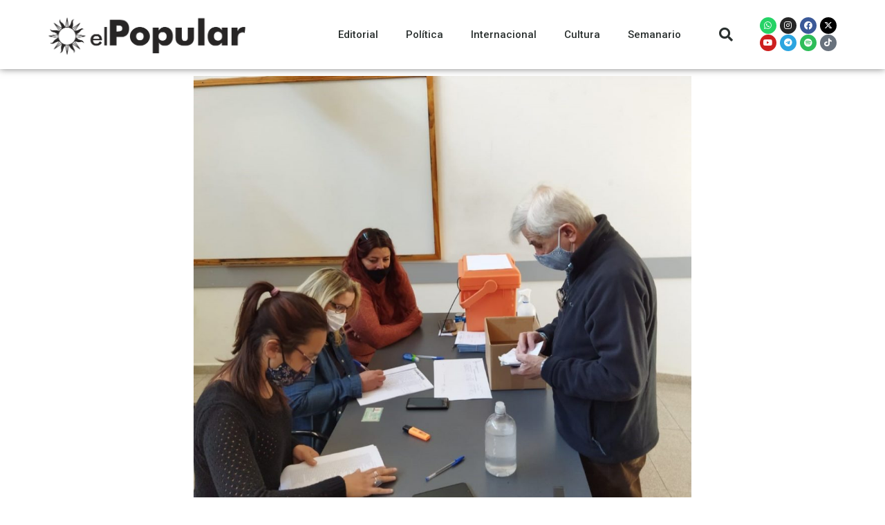

--- FILE ---
content_type: text/html; charset=UTF-8
request_url: https://elpopular.uy/si-a-la-educacion-publica/
body_size: 21222
content:
<!DOCTYPE html>
<html lang="es-UY">
<head>
	<meta charset="UTF-8">
	<meta name="viewport" content="width=device-width, initial-scale=1.0, viewport-fit=cover" />		<title>SI a la Educación Pública &#8211; El Popular</title>
<script>var ajaxurl = "https://elpopular.uy/wp-admin/admin-ajax.php"</script><meta name='robots' content='max-image-preview:large' />
	<style>img:is([sizes="auto" i], [sizes^="auto," i]) { contain-intrinsic-size: 3000px 1500px }</style>
	<meta property="og:title" content="SI a la Educación Pública"/><meta property="og:type" content="article"/><meta property="og:url" content="https://elpopular.uy/si-a-la-educacion-publica/"/><meta property="og:site_name" content="El Popular"/><meta property="og:image" content="https://elpopular.uy/wp-content/uploads/2021/10/Elecciones-CURE4-997x1024-1.jpg" />
    <link rel="alternate" type="application/rss+xml" title="El Popular &raquo; Feed" href="https://elpopular.uy/feed/" />
<link rel="alternate" type="application/rss+xml" title="El Popular &raquo; Feed de los comentarios" href="https://elpopular.uy/comments/feed/" />
<link rel="alternate" type="application/rss+xml" title="El Popular &raquo; Comentario SI a la Educación Pública del feed" href="https://elpopular.uy/si-a-la-educacion-publica/feed/" />
<script type="text/javascript">
/* <![CDATA[ */
window._wpemojiSettings = {"baseUrl":"https:\/\/s.w.org\/images\/core\/emoji\/16.0.1\/72x72\/","ext":".png","svgUrl":"https:\/\/s.w.org\/images\/core\/emoji\/16.0.1\/svg\/","svgExt":".svg","source":{"concatemoji":"https:\/\/elpopular.uy\/wp-includes\/js\/wp-emoji-release.min.js?ver=6.8.3"}};
/*! This file is auto-generated */
!function(s,n){var o,i,e;function c(e){try{var t={supportTests:e,timestamp:(new Date).valueOf()};sessionStorage.setItem(o,JSON.stringify(t))}catch(e){}}function p(e,t,n){e.clearRect(0,0,e.canvas.width,e.canvas.height),e.fillText(t,0,0);var t=new Uint32Array(e.getImageData(0,0,e.canvas.width,e.canvas.height).data),a=(e.clearRect(0,0,e.canvas.width,e.canvas.height),e.fillText(n,0,0),new Uint32Array(e.getImageData(0,0,e.canvas.width,e.canvas.height).data));return t.every(function(e,t){return e===a[t]})}function u(e,t){e.clearRect(0,0,e.canvas.width,e.canvas.height),e.fillText(t,0,0);for(var n=e.getImageData(16,16,1,1),a=0;a<n.data.length;a++)if(0!==n.data[a])return!1;return!0}function f(e,t,n,a){switch(t){case"flag":return n(e,"\ud83c\udff3\ufe0f\u200d\u26a7\ufe0f","\ud83c\udff3\ufe0f\u200b\u26a7\ufe0f")?!1:!n(e,"\ud83c\udde8\ud83c\uddf6","\ud83c\udde8\u200b\ud83c\uddf6")&&!n(e,"\ud83c\udff4\udb40\udc67\udb40\udc62\udb40\udc65\udb40\udc6e\udb40\udc67\udb40\udc7f","\ud83c\udff4\u200b\udb40\udc67\u200b\udb40\udc62\u200b\udb40\udc65\u200b\udb40\udc6e\u200b\udb40\udc67\u200b\udb40\udc7f");case"emoji":return!a(e,"\ud83e\udedf")}return!1}function g(e,t,n,a){var r="undefined"!=typeof WorkerGlobalScope&&self instanceof WorkerGlobalScope?new OffscreenCanvas(300,150):s.createElement("canvas"),o=r.getContext("2d",{willReadFrequently:!0}),i=(o.textBaseline="top",o.font="600 32px Arial",{});return e.forEach(function(e){i[e]=t(o,e,n,a)}),i}function t(e){var t=s.createElement("script");t.src=e,t.defer=!0,s.head.appendChild(t)}"undefined"!=typeof Promise&&(o="wpEmojiSettingsSupports",i=["flag","emoji"],n.supports={everything:!0,everythingExceptFlag:!0},e=new Promise(function(e){s.addEventListener("DOMContentLoaded",e,{once:!0})}),new Promise(function(t){var n=function(){try{var e=JSON.parse(sessionStorage.getItem(o));if("object"==typeof e&&"number"==typeof e.timestamp&&(new Date).valueOf()<e.timestamp+604800&&"object"==typeof e.supportTests)return e.supportTests}catch(e){}return null}();if(!n){if("undefined"!=typeof Worker&&"undefined"!=typeof OffscreenCanvas&&"undefined"!=typeof URL&&URL.createObjectURL&&"undefined"!=typeof Blob)try{var e="postMessage("+g.toString()+"("+[JSON.stringify(i),f.toString(),p.toString(),u.toString()].join(",")+"));",a=new Blob([e],{type:"text/javascript"}),r=new Worker(URL.createObjectURL(a),{name:"wpTestEmojiSupports"});return void(r.onmessage=function(e){c(n=e.data),r.terminate(),t(n)})}catch(e){}c(n=g(i,f,p,u))}t(n)}).then(function(e){for(var t in e)n.supports[t]=e[t],n.supports.everything=n.supports.everything&&n.supports[t],"flag"!==t&&(n.supports.everythingExceptFlag=n.supports.everythingExceptFlag&&n.supports[t]);n.supports.everythingExceptFlag=n.supports.everythingExceptFlag&&!n.supports.flag,n.DOMReady=!1,n.readyCallback=function(){n.DOMReady=!0}}).then(function(){return e}).then(function(){var e;n.supports.everything||(n.readyCallback(),(e=n.source||{}).concatemoji?t(e.concatemoji):e.wpemoji&&e.twemoji&&(t(e.twemoji),t(e.wpemoji)))}))}((window,document),window._wpemojiSettings);
/* ]]> */
</script>

<style id='wp-emoji-styles-inline-css' type='text/css'>

	img.wp-smiley, img.emoji {
		display: inline !important;
		border: none !important;
		box-shadow: none !important;
		height: 1em !important;
		width: 1em !important;
		margin: 0 0.07em !important;
		vertical-align: -0.1em !important;
		background: none !important;
		padding: 0 !important;
	}
</style>
<link rel='stylesheet' id='wp-block-library-css' href='https://elpopular.uy/wp-includes/css/dist/block-library/style.min.css?ver=6.8.3' type='text/css' media='all' />
<style id='classic-theme-styles-inline-css' type='text/css'>
/*! This file is auto-generated */
.wp-block-button__link{color:#fff;background-color:#32373c;border-radius:9999px;box-shadow:none;text-decoration:none;padding:calc(.667em + 2px) calc(1.333em + 2px);font-size:1.125em}.wp-block-file__button{background:#32373c;color:#fff;text-decoration:none}
</style>
<style id='global-styles-inline-css' type='text/css'>
:root{--wp--preset--aspect-ratio--square: 1;--wp--preset--aspect-ratio--4-3: 4/3;--wp--preset--aspect-ratio--3-4: 3/4;--wp--preset--aspect-ratio--3-2: 3/2;--wp--preset--aspect-ratio--2-3: 2/3;--wp--preset--aspect-ratio--16-9: 16/9;--wp--preset--aspect-ratio--9-16: 9/16;--wp--preset--color--black: #000000;--wp--preset--color--cyan-bluish-gray: #abb8c3;--wp--preset--color--white: #ffffff;--wp--preset--color--pale-pink: #f78da7;--wp--preset--color--vivid-red: #cf2e2e;--wp--preset--color--luminous-vivid-orange: #ff6900;--wp--preset--color--luminous-vivid-amber: #fcb900;--wp--preset--color--light-green-cyan: #7bdcb5;--wp--preset--color--vivid-green-cyan: #00d084;--wp--preset--color--pale-cyan-blue: #8ed1fc;--wp--preset--color--vivid-cyan-blue: #0693e3;--wp--preset--color--vivid-purple: #9b51e0;--wp--preset--gradient--vivid-cyan-blue-to-vivid-purple: linear-gradient(135deg,rgba(6,147,227,1) 0%,rgb(155,81,224) 100%);--wp--preset--gradient--light-green-cyan-to-vivid-green-cyan: linear-gradient(135deg,rgb(122,220,180) 0%,rgb(0,208,130) 100%);--wp--preset--gradient--luminous-vivid-amber-to-luminous-vivid-orange: linear-gradient(135deg,rgba(252,185,0,1) 0%,rgba(255,105,0,1) 100%);--wp--preset--gradient--luminous-vivid-orange-to-vivid-red: linear-gradient(135deg,rgba(255,105,0,1) 0%,rgb(207,46,46) 100%);--wp--preset--gradient--very-light-gray-to-cyan-bluish-gray: linear-gradient(135deg,rgb(238,238,238) 0%,rgb(169,184,195) 100%);--wp--preset--gradient--cool-to-warm-spectrum: linear-gradient(135deg,rgb(74,234,220) 0%,rgb(151,120,209) 20%,rgb(207,42,186) 40%,rgb(238,44,130) 60%,rgb(251,105,98) 80%,rgb(254,248,76) 100%);--wp--preset--gradient--blush-light-purple: linear-gradient(135deg,rgb(255,206,236) 0%,rgb(152,150,240) 100%);--wp--preset--gradient--blush-bordeaux: linear-gradient(135deg,rgb(254,205,165) 0%,rgb(254,45,45) 50%,rgb(107,0,62) 100%);--wp--preset--gradient--luminous-dusk: linear-gradient(135deg,rgb(255,203,112) 0%,rgb(199,81,192) 50%,rgb(65,88,208) 100%);--wp--preset--gradient--pale-ocean: linear-gradient(135deg,rgb(255,245,203) 0%,rgb(182,227,212) 50%,rgb(51,167,181) 100%);--wp--preset--gradient--electric-grass: linear-gradient(135deg,rgb(202,248,128) 0%,rgb(113,206,126) 100%);--wp--preset--gradient--midnight: linear-gradient(135deg,rgb(2,3,129) 0%,rgb(40,116,252) 100%);--wp--preset--font-size--small: 13px;--wp--preset--font-size--medium: 20px;--wp--preset--font-size--large: 36px;--wp--preset--font-size--x-large: 42px;--wp--preset--spacing--20: 0.44rem;--wp--preset--spacing--30: 0.67rem;--wp--preset--spacing--40: 1rem;--wp--preset--spacing--50: 1.5rem;--wp--preset--spacing--60: 2.25rem;--wp--preset--spacing--70: 3.38rem;--wp--preset--spacing--80: 5.06rem;--wp--preset--shadow--natural: 6px 6px 9px rgba(0, 0, 0, 0.2);--wp--preset--shadow--deep: 12px 12px 50px rgba(0, 0, 0, 0.4);--wp--preset--shadow--sharp: 6px 6px 0px rgba(0, 0, 0, 0.2);--wp--preset--shadow--outlined: 6px 6px 0px -3px rgba(255, 255, 255, 1), 6px 6px rgba(0, 0, 0, 1);--wp--preset--shadow--crisp: 6px 6px 0px rgba(0, 0, 0, 1);}:where(.is-layout-flex){gap: 0.5em;}:where(.is-layout-grid){gap: 0.5em;}body .is-layout-flex{display: flex;}.is-layout-flex{flex-wrap: wrap;align-items: center;}.is-layout-flex > :is(*, div){margin: 0;}body .is-layout-grid{display: grid;}.is-layout-grid > :is(*, div){margin: 0;}:where(.wp-block-columns.is-layout-flex){gap: 2em;}:where(.wp-block-columns.is-layout-grid){gap: 2em;}:where(.wp-block-post-template.is-layout-flex){gap: 1.25em;}:where(.wp-block-post-template.is-layout-grid){gap: 1.25em;}.has-black-color{color: var(--wp--preset--color--black) !important;}.has-cyan-bluish-gray-color{color: var(--wp--preset--color--cyan-bluish-gray) !important;}.has-white-color{color: var(--wp--preset--color--white) !important;}.has-pale-pink-color{color: var(--wp--preset--color--pale-pink) !important;}.has-vivid-red-color{color: var(--wp--preset--color--vivid-red) !important;}.has-luminous-vivid-orange-color{color: var(--wp--preset--color--luminous-vivid-orange) !important;}.has-luminous-vivid-amber-color{color: var(--wp--preset--color--luminous-vivid-amber) !important;}.has-light-green-cyan-color{color: var(--wp--preset--color--light-green-cyan) !important;}.has-vivid-green-cyan-color{color: var(--wp--preset--color--vivid-green-cyan) !important;}.has-pale-cyan-blue-color{color: var(--wp--preset--color--pale-cyan-blue) !important;}.has-vivid-cyan-blue-color{color: var(--wp--preset--color--vivid-cyan-blue) !important;}.has-vivid-purple-color{color: var(--wp--preset--color--vivid-purple) !important;}.has-black-background-color{background-color: var(--wp--preset--color--black) !important;}.has-cyan-bluish-gray-background-color{background-color: var(--wp--preset--color--cyan-bluish-gray) !important;}.has-white-background-color{background-color: var(--wp--preset--color--white) !important;}.has-pale-pink-background-color{background-color: var(--wp--preset--color--pale-pink) !important;}.has-vivid-red-background-color{background-color: var(--wp--preset--color--vivid-red) !important;}.has-luminous-vivid-orange-background-color{background-color: var(--wp--preset--color--luminous-vivid-orange) !important;}.has-luminous-vivid-amber-background-color{background-color: var(--wp--preset--color--luminous-vivid-amber) !important;}.has-light-green-cyan-background-color{background-color: var(--wp--preset--color--light-green-cyan) !important;}.has-vivid-green-cyan-background-color{background-color: var(--wp--preset--color--vivid-green-cyan) !important;}.has-pale-cyan-blue-background-color{background-color: var(--wp--preset--color--pale-cyan-blue) !important;}.has-vivid-cyan-blue-background-color{background-color: var(--wp--preset--color--vivid-cyan-blue) !important;}.has-vivid-purple-background-color{background-color: var(--wp--preset--color--vivid-purple) !important;}.has-black-border-color{border-color: var(--wp--preset--color--black) !important;}.has-cyan-bluish-gray-border-color{border-color: var(--wp--preset--color--cyan-bluish-gray) !important;}.has-white-border-color{border-color: var(--wp--preset--color--white) !important;}.has-pale-pink-border-color{border-color: var(--wp--preset--color--pale-pink) !important;}.has-vivid-red-border-color{border-color: var(--wp--preset--color--vivid-red) !important;}.has-luminous-vivid-orange-border-color{border-color: var(--wp--preset--color--luminous-vivid-orange) !important;}.has-luminous-vivid-amber-border-color{border-color: var(--wp--preset--color--luminous-vivid-amber) !important;}.has-light-green-cyan-border-color{border-color: var(--wp--preset--color--light-green-cyan) !important;}.has-vivid-green-cyan-border-color{border-color: var(--wp--preset--color--vivid-green-cyan) !important;}.has-pale-cyan-blue-border-color{border-color: var(--wp--preset--color--pale-cyan-blue) !important;}.has-vivid-cyan-blue-border-color{border-color: var(--wp--preset--color--vivid-cyan-blue) !important;}.has-vivid-purple-border-color{border-color: var(--wp--preset--color--vivid-purple) !important;}.has-vivid-cyan-blue-to-vivid-purple-gradient-background{background: var(--wp--preset--gradient--vivid-cyan-blue-to-vivid-purple) !important;}.has-light-green-cyan-to-vivid-green-cyan-gradient-background{background: var(--wp--preset--gradient--light-green-cyan-to-vivid-green-cyan) !important;}.has-luminous-vivid-amber-to-luminous-vivid-orange-gradient-background{background: var(--wp--preset--gradient--luminous-vivid-amber-to-luminous-vivid-orange) !important;}.has-luminous-vivid-orange-to-vivid-red-gradient-background{background: var(--wp--preset--gradient--luminous-vivid-orange-to-vivid-red) !important;}.has-very-light-gray-to-cyan-bluish-gray-gradient-background{background: var(--wp--preset--gradient--very-light-gray-to-cyan-bluish-gray) !important;}.has-cool-to-warm-spectrum-gradient-background{background: var(--wp--preset--gradient--cool-to-warm-spectrum) !important;}.has-blush-light-purple-gradient-background{background: var(--wp--preset--gradient--blush-light-purple) !important;}.has-blush-bordeaux-gradient-background{background: var(--wp--preset--gradient--blush-bordeaux) !important;}.has-luminous-dusk-gradient-background{background: var(--wp--preset--gradient--luminous-dusk) !important;}.has-pale-ocean-gradient-background{background: var(--wp--preset--gradient--pale-ocean) !important;}.has-electric-grass-gradient-background{background: var(--wp--preset--gradient--electric-grass) !important;}.has-midnight-gradient-background{background: var(--wp--preset--gradient--midnight) !important;}.has-small-font-size{font-size: var(--wp--preset--font-size--small) !important;}.has-medium-font-size{font-size: var(--wp--preset--font-size--medium) !important;}.has-large-font-size{font-size: var(--wp--preset--font-size--large) !important;}.has-x-large-font-size{font-size: var(--wp--preset--font-size--x-large) !important;}
:where(.wp-block-post-template.is-layout-flex){gap: 1.25em;}:where(.wp-block-post-template.is-layout-grid){gap: 1.25em;}
:where(.wp-block-columns.is-layout-flex){gap: 2em;}:where(.wp-block-columns.is-layout-grid){gap: 2em;}
:root :where(.wp-block-pullquote){font-size: 1.5em;line-height: 1.6;}
</style>
<link rel='stylesheet' id='bootstrap-css' href='https://elpopular.uy/wp-content/themes/rubik/framework/bootstrap/css/bootstrap.css?ver=6.8.3' type='text/css' media='all' />
<link rel='stylesheet' id='fa-css' href='https://elpopular.uy/wp-content/themes/rubik/css/fonts/awesome-fonts/css/font-awesome.min.css?ver=6.8.3' type='text/css' media='all' />
<link rel='stylesheet' id='rubik-external-css' href='https://elpopular.uy/wp-content/themes/rubik/css/external.css?ver=6.8.3' type='text/css' media='all' />
<link rel='stylesheet' id='rubik-style-css' href='https://elpopular.uy/wp-content/themes/rubik/css/bkstyle.css?ver=6.8.3' type='text/css' media='all' />
<style id='rubik-style-inline-css' type='text/css'>
.bk-breadcrumbs-wrap{display: none;}::selection {color: #FFF; background: #EA2323;}::-webkit-selection {color: #FFF; background: #EA2323;}.content_out.small-post h4:hover,
            .bk-sub-posts .post-title a:hover,
            .bk-blog-content .meta-wrap .post-category, 
             .breadcrumbs .fa-home, .module-feature2 .meta-wrap .post-category, .module-tech-grid ul li .meta > div.post-category a, .module-pyramid-grid ul li .meta > div.post-category a,
             
             p > a, p > a:hover, .single-page .article-content a:hover, .single-page .article-content a:visited, .content_out.small-post .meta .post-category, .bk-sub-menu li > a:hover,
            #top-menu>ul>li > .sub-menu a:hover, .bk-dropdown-menu li > a:hover, .widget-twitter .fa-twitter,
            .widget-twitter ul.slides li .twitter-message a, .content_in .meta > div.post-category a,
            .row-type .meta-wrap .post-category, .article-content li a, .article-content p a,
            .s-post-header .meta > .post-category, .breadcrumbs .location,
            .s-post-nav .nav-title span, .error-number h4, .redirect-home, .module-breaking-carousel .flex-direction-nav .flex-next, .module-breaking-carousel:hover .flex-direction-nav .flex-prev,
            .bk-author-box .author-info .author-title:hover, .bk-author-box .author-info .bk-author-page-contact a:hover, .module-feature2 .meta .post-category, 
            .bk-blog-content .meta .post-category, .bk-forum-title:hover,
            .content_out .post-c-wrap .readmore a:hover, .module-blog ul li .readmore a:hover, .widget_latest_replies .details h4:hover,
            #pagination .page-numbers, .post-page-links a, .single-page .icon-play, #wp-calendar tbody td a, #wp-calendar tfoot #prev,
            .widget_comment .post-title:hover,
            .widget_latest_replies .details .comment-author, .widget_recent_topics .details .comment-author a,
             a.bk_u_login:hover, a.bk_u_logout:hover, .bk-back-login:hover, 
            .main-nav.bk-menu-light .bk-sub-menu li > a:hover, .main-nav.bk-menu-light .bk-sub-posts .post-title a:hover,
            .row-type h4:hover, .widget-social ul li a:hover, .module-large-blog .post-c-wrap h4:hover,
            .module-feature2 .content_out h4:hover, .module-classic-blog .bk-blog-content h4:hover, .content_out .meta > div.post-author a:hover,
            .s-post-header .meta > div.post-author a:hover, .s-post-header .post-category a, .module-title .bk-tabs.active a,
            .bk-tabs-dropdown:hover .bk-tabs-more, .header-5 .main-menu > ul > li.current-menu-item > a, .header-5 .main-menu > ul > li.current-menu-item > a:hover,
            .header-2 .main-menu > ul > li.current-menu-item > a, .header-2 .main-menu > ul > li.current-menu-item > a:hover,
            .nav-btn h3:hover, .title > a:hover, .module-grid-7 .grid7-col:first-child:hover .title,
            .widget a:hover, .ticker-content a:hover, .heading-related-posts h4:hover, .s-template-14 .heading-related-posts h4:hover,
            .s-template-16 .heading-related-posts h4:hover
            {color: #EA2323;}#top-menu>ul>li > .sub-menu, .bk-dropdown-menu, .s-post-nav .nav-title span,
            .s-post-nav .nav-title span, .bk-mega-menu, .bk-mega-column-menu, .search-loadding, #comment-submit:hover, .s-tags a:hover, input[type='submit']:hover,
            .ticker-controls li.jnt-prev:hover:before, .ticker-controls li.jnt-next:hover:after,
            #pagination .page-numbers, .post-page-links a, .post-page-links > span, .widget-twitter .flex-direction-nav li a:hover, .menu-location-title,
            .button:hover, .bk-lwa:hover > .bk-account-info, .bk-back-login:hover,
            .page-nav .current, .widget_tag_cloud .tagcloud a:hover
            {border-color: #EA2323;}.sidebar_header_24 .sidebar-wrap .widget-title
            {border-color: #333;}.sidebar_header_25 .sidebar-wrap .widget-title h3:after, .module_header_11 .module-title h2:after
            {border-left-color: #333;}.footer_header_15 .footer .widget-title h3:after
            {border-left-color: #333;}.module_header_13 .module-title h2:before
            {border-color: #EA2323 transparent transparent transparent;}.bk-preload-wrapper:after {border-top-color: #EA2323; border-bottom-color: #EA2323;}.s-tags a:hover, .s-post-nav .icon, #comment-submit:hover, .flex-direction-nav li a,
            .widget-twitter .flex-direction-nav li a:hover,.button:hover, .widget_most_commented .comments,
            .footer .widget-title h3, .post-c-wrap .readmore a:hover, .ticker-title span, .ticker-controls li.jnt-prev:hover:before, 
            .ticker-controls li.jnt-next:hover:after,
            .widget_tag_cloud .tagcloud a:hover, .footer .widget_tag_cloud .tagcloud a:hover, input[type='submit']:hover,
            
            .thumb, .module-fw-slider .flex-control-nav li a.flex-active, .module-breaking-carousel .content_out.small-post .meta:after,
            .footer .cm-flex .flex-control-paging li a.flex-active, .header-1 .main-nav .menu > li.current-menu-item, 
            .header-3 .main-nav .menu > li.current-menu-item,
            .module-feature2 .flex-direction-nav li a, 
            .bk-review-box .bk-overlay span, .bk-score-box, .share-total, #pagination .page-numbers.current, .post-page-links > span,
            .widget_display_stats dd strong, .widget_display_search .search-icon, .searchform-wrap .search-icon,
            #back-top, .module-square-grid .content_in_wrapper, .bk_tabs .ui-tabs-nav li.ui-tabs-active, #bk-gallery-carousel .bk-gallery-item:before,
            .page-nav .current, .bk-page-header.header-1 .main-menu > ul > li:hover > a:after, .bk-page-header.header-2 .main-menu > ul > li:hover > a:after,
            .module_header_13 .module-title h2, .bk-page-header.header-3 .main-menu > ul > li:hover > a:after, .loadmore span.ajaxtext,
            .heading-related-posts h4:hover:before, .s-template-14 .heading-related-posts h4:hover:before, .s-template-16 .heading-related-posts h4:hover:before
            {background-color: #EA2323;}.content_out .review-score, ::-webkit-scrollbar-thumb
            {background-color: rgba(234,35,35,0.9)}.footer .cm-flex .flex-control-paging li a
            {background-color: rgba(234,35,35,0.3)}.widget_most_commented .comments:after 
            {border-right-color: #EA2323;}.post-category a:after 
            {border-left-color: #EA2323;}#page-wrap { width: auto; }.header-inner {margin-top: 50px;}.header-inner {margin-bottom: 50px;}.footer {padding-top: 50px;}.footer .footer-lower {margin-top: 50px;}.sidebar-wrap .widget-title h3:before{border-color: #333 transparent transparent transparent;}.footer .widget-title h3:before{border-color: #333 transparent transparent transparent;}.bkmodule-dark .content_in .bk-thumb-wrap {background-color: #000 !important;}.post-category a{
            background-color: #EA2323; 
            color:  #fff !important;
            padding: 1px 5px 2px 5px;
        }
</style>
<link rel='stylesheet' id='rubik-1110-css' href='https://elpopular.uy/wp-content/themes/rubik/css/css_w/css_1110.css?ver=6.8.3' type='text/css' media='all' />
<link rel='stylesheet' id='rubik-responsive-css' href='https://elpopular.uy/wp-content/themes/rubik/css/responsive.css?ver=6.8.3' type='text/css' media='all' />
<link rel='stylesheet' id='dflip-style-css' href='https://elpopular.uy/wp-content/plugins/3d-flipbook-dflip-lite/assets/css/dflip.min.css?ver=2.4.20' type='text/css' media='all' />
<link rel='stylesheet' id='elementor-icons-css' href='https://elpopular.uy/wp-content/plugins/elementor/assets/lib/eicons/css/elementor-icons.min.css?ver=5.44.0' type='text/css' media='all' />
<link rel='stylesheet' id='elementor-frontend-css' href='https://elpopular.uy/wp-content/plugins/elementor/assets/css/frontend.min.css?ver=3.32.5' type='text/css' media='all' />
<link rel='stylesheet' id='elementor-post-2212-css' href='https://elpopular.uy/wp-content/uploads/elementor/css/post-2212.css?ver=1764709653' type='text/css' media='all' />
<link rel='stylesheet' id='elementor-pro-css' href='https://elpopular.uy/wp-content/plugins/elementor-pro/assets/css/frontend.min.css?ver=3.23.0' type='text/css' media='all' />
<link rel='stylesheet' id='elementor-post-15224-css' href='https://elpopular.uy/wp-content/uploads/elementor/css/post-15224.css?ver=1764709653' type='text/css' media='all' />
<link rel='stylesheet' id='elementor-post-17641-css' href='https://elpopular.uy/wp-content/uploads/elementor/css/post-17641.css?ver=1764709653' type='text/css' media='all' />
<link rel='stylesheet' id='elementor-post-17643-css' href='https://elpopular.uy/wp-content/uploads/elementor/css/post-17643.css?ver=1764709654' type='text/css' media='all' />
<link rel='stylesheet' id='elementor-gf-roboto-css' href='https://fonts.googleapis.com/css?family=Roboto:100,100italic,200,200italic,300,300italic,400,400italic,500,500italic,600,600italic,700,700italic,800,800italic,900,900italic&#038;display=auto' type='text/css' media='all' />
<link rel='stylesheet' id='elementor-gf-robotoslab-css' href='https://fonts.googleapis.com/css?family=Roboto+Slab:100,100italic,200,200italic,300,300italic,400,400italic,500,500italic,600,600italic,700,700italic,800,800italic,900,900italic&#038;display=auto' type='text/css' media='all' />
<link rel='stylesheet' id='elementor-gf-aleo-css' href='https://fonts.googleapis.com/css?family=Aleo:100,100italic,200,200italic,300,300italic,400,400italic,500,500italic,600,600italic,700,700italic,800,800italic,900,900italic&#038;display=auto' type='text/css' media='all' />
<link rel='stylesheet' id='elementor-icons-shared-0-css' href='https://elpopular.uy/wp-content/plugins/elementor/assets/lib/font-awesome/css/fontawesome.min.css?ver=5.15.3' type='text/css' media='all' />
<link rel='stylesheet' id='elementor-icons-fa-solid-css' href='https://elpopular.uy/wp-content/plugins/elementor/assets/lib/font-awesome/css/solid.min.css?ver=5.15.3' type='text/css' media='all' />
<link rel='stylesheet' id='elementor-icons-fa-brands-css' href='https://elpopular.uy/wp-content/plugins/elementor/assets/lib/font-awesome/css/brands.min.css?ver=5.15.3' type='text/css' media='all' />
<script type="text/javascript" src="https://elpopular.uy/wp-includes/js/jquery/jquery.min.js?ver=3.7.1" id="jquery-core-js"></script>
<script type="text/javascript" src="https://elpopular.uy/wp-includes/js/jquery/jquery-migrate.min.js?ver=3.4.1" id="jquery-migrate-js"></script>
<link rel="https://api.w.org/" href="https://elpopular.uy/wp-json/" /><link rel="alternate" title="JSON" type="application/json" href="https://elpopular.uy/wp-json/wp/v2/posts/18517" /><link rel="EditURI" type="application/rsd+xml" title="RSD" href="https://elpopular.uy/xmlrpc.php?rsd" />
<meta name="generator" content="WordPress 6.8.3" />
<link rel="canonical" href="https://elpopular.uy/si-a-la-educacion-publica/" />
<link rel='shortlink' href='https://elpopular.uy/?p=18517' />
<link rel="alternate" title="oEmbed (JSON)" type="application/json+oembed" href="https://elpopular.uy/wp-json/oembed/1.0/embed?url=https%3A%2F%2Felpopular.uy%2Fsi-a-la-educacion-publica%2F" />
<link rel="alternate" title="oEmbed (XML)" type="text/xml+oembed" href="https://elpopular.uy/wp-json/oembed/1.0/embed?url=https%3A%2F%2Felpopular.uy%2Fsi-a-la-educacion-publica%2F&#038;format=xml" />
<link rel="pingback" href="https://elpopular.uy/xmlrpc.php"><meta name="generator" content="Elementor 3.32.5; features: additional_custom_breakpoints; settings: css_print_method-external, google_font-enabled, font_display-auto">
			<style>
				.e-con.e-parent:nth-of-type(n+4):not(.e-lazyloaded):not(.e-no-lazyload),
				.e-con.e-parent:nth-of-type(n+4):not(.e-lazyloaded):not(.e-no-lazyload) * {
					background-image: none !important;
				}
				@media screen and (max-height: 1024px) {
					.e-con.e-parent:nth-of-type(n+3):not(.e-lazyloaded):not(.e-no-lazyload),
					.e-con.e-parent:nth-of-type(n+3):not(.e-lazyloaded):not(.e-no-lazyload) * {
						background-image: none !important;
					}
				}
				@media screen and (max-height: 640px) {
					.e-con.e-parent:nth-of-type(n+2):not(.e-lazyloaded):not(.e-no-lazyload),
					.e-con.e-parent:nth-of-type(n+2):not(.e-lazyloaded):not(.e-no-lazyload) * {
						background-image: none !important;
					}
				}
			</style>
			<link rel="icon" href="https://elpopular.uy/wp-content/uploads/2021/10/cropped-Recurso-5-32x32.png" sizes="32x32" />
<link rel="icon" href="https://elpopular.uy/wp-content/uploads/2021/10/cropped-Recurso-5-192x192.png" sizes="192x192" />
<link rel="apple-touch-icon" href="https://elpopular.uy/wp-content/uploads/2021/10/cropped-Recurso-5-180x180.png" />
<meta name="msapplication-TileImage" content="https://elpopular.uy/wp-content/uploads/2021/10/cropped-Recurso-5-270x270.png" />
		<style type="text/css" id="wp-custom-css">
			#page-content-wrap {
	margin-top:0!important
}
.post-author {
    display:none!important;
}
.views {
    display:none!important;
}
.comments {
    display:none!important;
}		</style>
		</head>
<body class="wp-singular post-template-default single single-post postid-18517 single-format-standard wp-theme-rubik elementor-default elementor-template-full-width elementor-kit-2212 elementor-page-17643">
		<div data-elementor-type="header" data-elementor-id="15224" class="elementor elementor-15224 elementor-location-header" data-elementor-post-type="elementor_library">
					<header class="elementor-section elementor-top-section elementor-element elementor-element-11a8aee2 elementor-section-content-middle elementor-section-height-min-height elementor-section-boxed elementor-section-height-default elementor-section-items-middle" data-id="11a8aee2" data-element_type="section" data-settings="{&quot;background_background&quot;:&quot;classic&quot;,&quot;sticky&quot;:&quot;top&quot;,&quot;sticky_on&quot;:[&quot;desktop&quot;,&quot;tablet&quot;,&quot;mobile&quot;],&quot;sticky_offset&quot;:0,&quot;sticky_effects_offset&quot;:0}">
						<div class="elementor-container elementor-column-gap-no">
					<div class="elementor-column elementor-col-25 elementor-top-column elementor-element elementor-element-6fa9bb05" data-id="6fa9bb05" data-element_type="column">
			<div class="elementor-widget-wrap elementor-element-populated">
						<div class="elementor-element elementor-element-3a08eab elementor-widget elementor-widget-image" data-id="3a08eab" data-element_type="widget" data-widget_type="image.default">
				<div class="elementor-widget-container">
																<a href="https://elpopular.uy/">
							<img fetchpriority="high" width="594" height="121" src="https://elpopular.uy/wp-content/uploads/2021/08/Recurso-1.png" class="attachment-large size-large wp-image-17624" alt="" srcset="https://elpopular.uy/wp-content/uploads/2021/08/Recurso-1.png 594w, https://elpopular.uy/wp-content/uploads/2021/08/Recurso-1-300x61.png 300w, https://elpopular.uy/wp-content/uploads/2021/08/Recurso-1-400x81.png 400w" sizes="(max-width: 594px) 100vw, 594px" />								</a>
															</div>
				</div>
					</div>
		</div>
				<div class="elementor-column elementor-col-25 elementor-top-column elementor-element elementor-element-556dbb99" data-id="556dbb99" data-element_type="column">
			<div class="elementor-widget-wrap elementor-element-populated">
						<div class="elementor-element elementor-element-58125c69 elementor-nav-menu__align-end elementor-nav-menu--stretch elementor-nav-menu--dropdown-tablet elementor-nav-menu__text-align-aside elementor-nav-menu--toggle elementor-nav-menu--burger elementor-widget elementor-widget-nav-menu" data-id="58125c69" data-element_type="widget" data-settings="{&quot;full_width&quot;:&quot;stretch&quot;,&quot;layout&quot;:&quot;horizontal&quot;,&quot;submenu_icon&quot;:{&quot;value&quot;:&quot;&lt;i class=\&quot;fas fa-caret-down\&quot;&gt;&lt;\/i&gt;&quot;,&quot;library&quot;:&quot;fa-solid&quot;},&quot;toggle&quot;:&quot;burger&quot;}" data-widget_type="nav-menu.default">
				<div class="elementor-widget-container">
								<nav aria-label="Menu" class="elementor-nav-menu--main elementor-nav-menu__container elementor-nav-menu--layout-horizontal e--pointer-underline e--animation-fade">
				<ul id="menu-1-58125c69" class="elementor-nav-menu"><li class="menu-item menu-item-type-post_type menu-item-object-page menu-item-17707"><a href="https://elpopular.uy/editorial/" class="elementor-item">Editorial</a></li>
<li class="menu-item menu-item-type-post_type menu-item-object-page menu-item-17737"><a href="https://elpopular.uy/politica/" class="elementor-item">Política</a></li>
<li class="menu-item menu-item-type-post_type menu-item-object-page menu-item-17736"><a href="https://elpopular.uy/internacional/" class="elementor-item">Internacional</a></li>
<li class="menu-item menu-item-type-post_type menu-item-object-page menu-item-17735"><a href="https://elpopular.uy/cultura/" class="elementor-item">Cultura</a></li>
<li class="menu-item menu-item-type-post_type menu-item-object-page menu-item-17699"><a href="https://elpopular.uy/semanario/" class="elementor-item">Semanario</a></li>
</ul>			</nav>
					<div class="elementor-menu-toggle" role="button" tabindex="0" aria-label="Menu Toggle" aria-expanded="false">
			<i aria-hidden="true" role="presentation" class="elementor-menu-toggle__icon--open eicon-menu-bar"></i><i aria-hidden="true" role="presentation" class="elementor-menu-toggle__icon--close eicon-close"></i>			<span class="elementor-screen-only">Menu</span>
		</div>
					<nav class="elementor-nav-menu--dropdown elementor-nav-menu__container" aria-hidden="true">
				<ul id="menu-2-58125c69" class="elementor-nav-menu"><li class="menu-item menu-item-type-post_type menu-item-object-page menu-item-17707"><a href="https://elpopular.uy/editorial/" class="elementor-item" tabindex="-1">Editorial</a></li>
<li class="menu-item menu-item-type-post_type menu-item-object-page menu-item-17737"><a href="https://elpopular.uy/politica/" class="elementor-item" tabindex="-1">Política</a></li>
<li class="menu-item menu-item-type-post_type menu-item-object-page menu-item-17736"><a href="https://elpopular.uy/internacional/" class="elementor-item" tabindex="-1">Internacional</a></li>
<li class="menu-item menu-item-type-post_type menu-item-object-page menu-item-17735"><a href="https://elpopular.uy/cultura/" class="elementor-item" tabindex="-1">Cultura</a></li>
<li class="menu-item menu-item-type-post_type menu-item-object-page menu-item-17699"><a href="https://elpopular.uy/semanario/" class="elementor-item" tabindex="-1">Semanario</a></li>
</ul>			</nav>
						</div>
				</div>
					</div>
		</div>
				<div class="elementor-column elementor-col-25 elementor-top-column elementor-element elementor-element-a6f4e0d" data-id="a6f4e0d" data-element_type="column">
			<div class="elementor-widget-wrap elementor-element-populated">
						<div class="elementor-element elementor-element-64b87066 elementor-search-form--skin-full_screen elementor-widget elementor-widget-search-form" data-id="64b87066" data-element_type="widget" data-settings="{&quot;skin&quot;:&quot;full_screen&quot;}" data-widget_type="search-form.default">
				<div class="elementor-widget-container">
							<search role="search">
			<form class="elementor-search-form" action="https://elpopular.uy" method="get">
												<div class="elementor-search-form__toggle" tabindex="0" role="button">
					<i aria-hidden="true" class="fas fa-search"></i>					<span class="elementor-screen-only">Search</span>
				</div>
								<div class="elementor-search-form__container">
					<label class="elementor-screen-only" for="elementor-search-form-64b87066">Search</label>

					
					<input id="elementor-search-form-64b87066" placeholder="Buscar" class="elementor-search-form__input" type="search" name="s" value="">
					
					
										<div class="dialog-lightbox-close-button dialog-close-button" role="button" tabindex="0">
						<i aria-hidden="true" class="eicon-close"></i>						<span class="elementor-screen-only">Close this search box.</span>
					</div>
									</div>
			</form>
		</search>
						</div>
				</div>
					</div>
		</div>
				<div class="elementor-column elementor-col-25 elementor-top-column elementor-element elementor-element-ce5360f" data-id="ce5360f" data-element_type="column">
			<div class="elementor-widget-wrap elementor-element-populated">
						<div class="elementor-element elementor-element-846fb6f elementor-shape-circle e-grid-align-right elementor-grid-4 elementor-widget elementor-widget-social-icons" data-id="846fb6f" data-element_type="widget" data-widget_type="social-icons.default">
				<div class="elementor-widget-container">
							<div class="elementor-social-icons-wrapper elementor-grid" role="list">
							<span class="elementor-grid-item" role="listitem">
					<a class="elementor-icon elementor-social-icon elementor-social-icon-whatsapp elementor-repeater-item-4059d12" href="https://whatsapp.com/channel/0029VaA60zqLtOjFVosXjv2x" target="_blank">
						<span class="elementor-screen-only">Whatsapp</span>
						<i aria-hidden="true" class="fab fa-whatsapp"></i>					</a>
				</span>
							<span class="elementor-grid-item" role="listitem">
					<a class="elementor-icon elementor-social-icon elementor-social-icon-instagram elementor-repeater-item-e06fb2d" href="https://www.instagram.com/elpopularuy" target="_blank">
						<span class="elementor-screen-only">Instagram</span>
						<i aria-hidden="true" class="fab fa-instagram"></i>					</a>
				</span>
							<span class="elementor-grid-item" role="listitem">
					<a class="elementor-icon elementor-social-icon elementor-social-icon-facebook elementor-repeater-item-6288cba" href="https://www.facebook.com/elpopularuy" target="_blank">
						<span class="elementor-screen-only">Facebook</span>
						<i aria-hidden="true" class="fab fa-facebook"></i>					</a>
				</span>
							<span class="elementor-grid-item" role="listitem">
					<a class="elementor-icon elementor-social-icon elementor-social-icon-x-twitter elementor-repeater-item-24a8d58" href="https://twitter.com/elpopularuy?lang=es" target="_blank">
						<span class="elementor-screen-only">X-twitter</span>
						<i aria-hidden="true" class="fab fa-x-twitter"></i>					</a>
				</span>
							<span class="elementor-grid-item" role="listitem">
					<a class="elementor-icon elementor-social-icon elementor-social-icon-youtube elementor-repeater-item-84afa5e" href="https://youtube.com/@elpopularuy" target="_blank">
						<span class="elementor-screen-only">Youtube</span>
						<i aria-hidden="true" class="fab fa-youtube"></i>					</a>
				</span>
							<span class="elementor-grid-item" role="listitem">
					<a class="elementor-icon elementor-social-icon elementor-social-icon-telegram elementor-repeater-item-5403158" href="https://t.me/elpopularuy" target="_blank">
						<span class="elementor-screen-only">Telegram</span>
						<i aria-hidden="true" class="fab fa-telegram"></i>					</a>
				</span>
							<span class="elementor-grid-item" role="listitem">
					<a class="elementor-icon elementor-social-icon elementor-social-icon-spotify elementor-repeater-item-a0ace1b" href="https://open.spotify.com/show/6wgpVykuae7hpj0eeYvKis" target="_blank">
						<span class="elementor-screen-only">Spotify</span>
						<i aria-hidden="true" class="fab fa-spotify"></i>					</a>
				</span>
							<span class="elementor-grid-item" role="listitem">
					<a class="elementor-icon elementor-social-icon elementor-social-icon-tiktok elementor-repeater-item-b6c24bc" href="https://www.tiktok.com/@elpopularuy" target="_blank">
						<span class="elementor-screen-only">Tiktok</span>
						<i aria-hidden="true" class="fab fa-tiktok"></i>					</a>
				</span>
					</div>
						</div>
				</div>
					</div>
		</div>
					</div>
		</header>
				</div>
				<div data-elementor-type="single-post" data-elementor-id="17643" class="elementor elementor-17643 elementor-location-single post-18517 post type-post status-publish format-standard has-post-thumbnail hentry category-opinion category-portada tag-educacion-3 tag-elecciones" data-elementor-post-type="elementor_library">
					<section class="elementor-section elementor-top-section elementor-element elementor-element-dbd7a8d elementor-section-boxed elementor-section-height-default elementor-section-height-default" data-id="dbd7a8d" data-element_type="section">
						<div class="elementor-container elementor-column-gap-default">
					<div class="elementor-column elementor-col-100 elementor-top-column elementor-element elementor-element-1a21acb" data-id="1a21acb" data-element_type="column">
			<div class="elementor-widget-wrap elementor-element-populated">
						<div class="elementor-element elementor-element-08637e0 elementor-widget elementor-widget-theme-post-featured-image elementor-widget-image" data-id="08637e0" data-element_type="widget" data-widget_type="theme-post-featured-image.default">
				<div class="elementor-widget-container">
												<figure class="wp-caption">
										<img width="997" height="1024" src="https://elpopular.uy/wp-content/uploads/2021/10/Elecciones-CURE4-997x1024-1.jpg" class="attachment-full size-full wp-image-18518" alt="" srcset="https://elpopular.uy/wp-content/uploads/2021/10/Elecciones-CURE4-997x1024-1.jpg 997w, https://elpopular.uy/wp-content/uploads/2021/10/Elecciones-CURE4-997x1024-1-292x300.jpg 292w, https://elpopular.uy/wp-content/uploads/2021/10/Elecciones-CURE4-997x1024-1-768x789.jpg 768w, https://elpopular.uy/wp-content/uploads/2021/10/Elecciones-CURE4-997x1024-1-400x411.jpg 400w" sizes="(max-width: 997px) 100vw, 997px" />											<figcaption class="widget-image-caption wp-caption-text">Elecciones Universitarias en el CURE. Foto UDELAR.</figcaption>
										</figure>
									</div>
				</div>
					</div>
		</div>
					</div>
		</section>
				<section class="elementor-section elementor-top-section elementor-element elementor-element-9fe35bc elementor-section-boxed elementor-section-height-default elementor-section-height-default" data-id="9fe35bc" data-element_type="section">
						<div class="elementor-container elementor-column-gap-default">
					<div class="elementor-column elementor-col-100 elementor-top-column elementor-element elementor-element-8e871ba" data-id="8e871ba" data-element_type="column">
			<div class="elementor-widget-wrap elementor-element-populated">
						<div class="elementor-element elementor-element-4fe950b elementor-widget elementor-widget-spacer" data-id="4fe950b" data-element_type="widget" data-widget_type="spacer.default">
				<div class="elementor-widget-container">
							<div class="elementor-spacer">
			<div class="elementor-spacer-inner"></div>
		</div>
						</div>
				</div>
				<div class="elementor-element elementor-element-d4016e2 elementor-widget elementor-widget-theme-post-title elementor-page-title elementor-widget-heading" data-id="d4016e2" data-element_type="widget" data-widget_type="theme-post-title.default">
				<div class="elementor-widget-container">
					<h1 class="elementor-heading-title elementor-size-default">SI a la Educación Pública</h1>				</div>
				</div>
				<div class="elementor-element elementor-element-ecb42f3 elementor-align-center elementor-widget elementor-widget-post-info" data-id="ecb42f3" data-element_type="widget" data-widget_type="post-info.default">
				<div class="elementor-widget-container">
							<ul class="elementor-inline-items elementor-icon-list-items elementor-post-info">
								<li class="elementor-icon-list-item elementor-repeater-item-d59278b elementor-inline-item" itemprop="datePublished">
						<a href="https://elpopular.uy/2021/10/23/">
											<span class="elementor-icon-list-icon">
								<i aria-hidden="true" class="fas fa-calendar"></i>							</span>
									<span class="elementor-icon-list-text elementor-post-info__item elementor-post-info__item--type-date">
										<time>octubre 23, 2021</time>					</span>
									</a>
				</li>
				</ul>
						</div>
				</div>
				<div class="elementor-element elementor-element-c83cd88 elementor-widget elementor-widget-spacer" data-id="c83cd88" data-element_type="widget" data-widget_type="spacer.default">
				<div class="elementor-widget-container">
							<div class="elementor-spacer">
			<div class="elementor-spacer-inner"></div>
		</div>
						</div>
				</div>
					</div>
		</div>
					</div>
		</section>
				<section class="elementor-section elementor-top-section elementor-element elementor-element-5c9ce47 elementor-section-boxed elementor-section-height-default elementor-section-height-default" data-id="5c9ce47" data-element_type="section">
						<div class="elementor-container elementor-column-gap-default">
					<div class="elementor-column elementor-col-100 elementor-top-column elementor-element elementor-element-26c3946" data-id="26c3946" data-element_type="column">
			<div class="elementor-widget-wrap elementor-element-populated">
						<div class="elementor-element elementor-element-457b77b elementor-widget elementor-widget-theme-post-content" data-id="457b77b" data-element_type="widget" data-widget_type="theme-post-content.default">
				<div class="elementor-widget-container">
					
<p>Gonzalo Perera.</p>



<p>Si se me permite el relato de aldea, este Viernes 22 de octubre se abrirán por sexta vez las Jornadas de Estadística Aplicada de La Paloma. Un evento académico internacional sostenido en el tiempo, referenciado en la agenda, fuertemente interdisciplinario, generador de proyectos de interacción entre grupos académicos de muy diversa procedencia, y, a nivel inmediato en la comunidad, dinamizador de la actividad hotelera, gastronómica, comercial etc., cada dos años.<br>Con los protocolos y aforos debidos en la ocasión, tendremos una vez más el placer de apreciar presencias, ponencias y opiniones de muy diverso origen, con la transversalidad necesaria para abarcar temas tan complejos como el cambio climático global y su impacto en la costa atlántica, en los hielos de la Antártida, en la calidad del agua de nuestras lagunas y costas y otros aspectos que definen nuestra inserción en el ambiente, tema que reiteradamente hemos indicado como crítico, así como temas económicos, tecnológicos y sociales varios.<br>Un par de días antes tuvieron lugar en los tres centros regionales de la Universidad de la República (Este, Litoral Norte y Noreste) las elecciones universitarias que un mes atrás afectaran al área metropolitana, en las elecciones de “las Facultades”.<br>Sin entrar en el detalle normativo de los procesos electorales, lo esencial es evidente: el cogobierno y la autonomía que definen el accionar de la Universidad de la República (UDELAR) en todo el país.<br>Fue por ellos, que definen las prioridades de la UDELAR, por la disposición de sus autoridades a actuar en consecuencia, por el accionar formidable de la sociedad civil en el interior, por consistentes mayorías parlamentarias y por intendentes como Artigas “Chueco” Barrios, Oscar De Los Santos, Gerardo Amaral y otros, que lo que parecía ciencia ficción, fue posible en el Este. Hoy la UDELAR tiene tres regionales en el interior: Litoral Norte (Artigas, Salto, Paysandú, Río Negro), Este (Maldonado, Lavalleja, Rocha y Treinta y Tres) y Noreste (Rivera, Tacuarembó y Cerro Largo), todas regidas por el tríptico fundamental: cogobierno, democracia y autonomía.<br>No puedo decir el nombre, pues no pude pedirle permiso. De hogar humilde, con mucho sacrificio y ya en la tercera década de su vida, una formación de Auxiliar en Enfermería, que siguió en el Este por la de Tecnólogo en Administración y Contabilidad, luego, también en el Este por la de Contador Público, luego por la de Master en Administración de Salud. Y seguirá formándose, no tengo duda.<br>La historia de vida en cuestión no es una anécdota respecto a la previa descripción de políticas públicas que confluyeron desde el Poder Ejecutivo, Legislativo, gobiernos departamentales y conducción de la UDELAR, fundamentalmente en el período 2007-2015, sino que es, en buena medida, su razón de ser: profundizar y democratizar el acceso a la formación universitaria de calidad en el territorio nacional.<br>Cabe pensar cuántas historias de vidas como ésta guardan relación con la estructura democrática, cogobernada y autónoma de la UDELAR. Tiendo a pensar que todas. Porque para democratizar hay que ser profundamente democrático. La UDELAR no es un castillo de cristal, no está exenta de todas las miserias de cualquier grupo humano. Pero su cogobierno, democracia y autonomía, la habilitan a corregirse y a revisarse. Males puede haber, pero la propia institución tiene los anticuerpos necesarios, y los procedimientos para responder efectivamente, en cada caso y con todas las debidas garantías. Vaya si no será poca cosa.<br>Pero, desde los 135 artículos medulares de la Ley de Urgente Consideración se dibuja un país muy distinto, donde la historia de gradual y esforzado progreso personal será imposible.<br>Porque la UDELAR pesará tanto como las universidades privadas, de donde egresaron o donde trabajaron la inmensa mayoría de nuestros gobernantes actuales, siendo absolutamente marginal el rol de éstas frente al 80% de investigación generado en la UDELAR.<br>Porque lo presupuestal acompasa lo normativo y la UDELAR está condenada a la peripecia, a la inestabilidad, o al liso y llano achique.<br>Pero, además, la UDELAR no es un islote separado del resto de la Educación Pública. Agredido, vapuleado y condenado por el Manifiesto Neoliberal Salvaje de los 135 artículos de la LUC.<br>Porque en todos los otros ámbitos de la Educación Pública se corrió a la representación docente. Se instaló una conducción gerencial, se elevó a la categoría de referente educativo a Robert Silva, desde el mismo Partido Colorado donde supo revistar Antonio María Grompone u Oscar Maggiolo. Las comparaciones, a cargo del lector.<br>Se hizo trizas la autonomía. EL Ministerio de Educación y Cultura (MEC) tiene el total y absoluto control de contenidos y las formas de los procesos educativos, salvo los de la UDELAR. Pero si un chiquilín ingresa a la UDELAR formado en la cultura de la prepotencia, del no poder cuestionar, del no incidir, es harto difícil que su experiencia universitaria cambie su curso vital. Y si alguien piensa que exagero, que tome en cuenta los sumarios contra docentes de la Administración Nacional de la Enseñanza Pública (ANEP) por expresar opiniones ciudadanas fuera de sus ámbitos laborales, instalando un ámbito represor y opresor, donde debería reinar lo liberador, como es propio a la Educación bien entendida.<br>Como ministro de Juan María Bordaberry, el joven Julio María Samguineti promovió la más represiva Ley de Educación que el Uruguay había conocido, donde se prohibía la actividad gremial. Casi cinco décadas después, bajo su sombra, se gesta el mayor ataque a la Educación Pública en la historia del Uruguay democrático, levantando aquella apuesta autoritaria a niveles impensables.<br>La Educación es un proceso personal que debe nutrirse y apoyarse sistémicamente, desde docentes que apoyen, desde becas de alimentación y transporte, desde programas concretos que apunten a temas específicos. Debe fomentar la socialización entre pares y a través de ello la conciencia ciudadana, de deberes, derechos y garantías. El cogobierno es una excelente instancia educativa per se, por ejemplo, y contra lo que los prejuicios puedan suponer, doy cabal fe de que nunca, en un organismo de cogobierno, en toda mi carrera, vi a la delegación estudiantil intentar defender conductas indebidas de sus pares, como la copia en un examen. Bien por el contrario, ante la debida prueba, los vi actuar con la máxima severidad, dando cabal cuenta que cogobernar no trata de ejercer protecciones corporativas sino, de evitar manchar un colectivo por una falta ética individual. Si esa elaboración fina y reiterada no se entiende que constituye por sí misma una experiencia educativa, no se entiende qué es la Educación.<br>Hoy, la Educación es lo que opinan “expertos” (?) y no los que lo estudiantes construyen en sí mismos en el proceso de interacción con sus pares, con los docentes, y con la comunidad.<br>Hoy la Educación es lo que quiera el responsable del MEC, quien borró de un plumazo los centros MEC y diversos programas de formación para toda la vida. Si es por los 135 artículos de la LUC y en el futuro toca un MEC antipodal, se podría invertir, porque una cosa son las medidas de un gobierno y otra las reglas de juego a las que todos deben apegarse. Pero en Educación, tema de largo plazo, lo que más cuentan son las reglas, no las improvisaciones,<br>Ante la ofensiva reaccionaria, hoy debemos decir SÍ a la Educación Pública porque es la mejor tradición del Uruguay republicano, nada menos.</p>
				</div>
				</div>
					</div>
		</div>
					</div>
		</section>
				<section class="elementor-section elementor-top-section elementor-element elementor-element-63ae16d elementor-section-boxed elementor-section-height-default elementor-section-height-default" data-id="63ae16d" data-element_type="section">
						<div class="elementor-container elementor-column-gap-default">
					<div class="elementor-column elementor-col-100 elementor-top-column elementor-element elementor-element-216b0e8" data-id="216b0e8" data-element_type="column">
			<div class="elementor-widget-wrap elementor-element-populated">
						<div class="elementor-element elementor-element-0328fa8 elementor-widget elementor-widget-spacer" data-id="0328fa8" data-element_type="widget" data-widget_type="spacer.default">
				<div class="elementor-widget-container">
							<div class="elementor-spacer">
			<div class="elementor-spacer-inner"></div>
		</div>
						</div>
				</div>
				<div class="elementor-element elementor-element-5da4754 elementor-widget elementor-widget-heading" data-id="5da4754" data-element_type="widget" data-widget_type="heading.default">
				<div class="elementor-widget-container">
					<h6 class="elementor-heading-title elementor-size-default">Compartí este artículo</h6>				</div>
				</div>
				<div class="elementor-element elementor-element-58f8659 elementor-share-buttons--view-icon elementor-share-buttons--shape-circle elementor-share-buttons--align-center elementor-share-buttons--skin-gradient elementor-grid-0 elementor-share-buttons--color-official elementor-widget elementor-widget-share-buttons" data-id="58f8659" data-element_type="widget" data-widget_type="share-buttons.default">
				<div class="elementor-widget-container">
							<div class="elementor-grid">
								<div class="elementor-grid-item">
						<div
							class="elementor-share-btn elementor-share-btn_whatsapp"
							role="button"
							tabindex="0"
							aria-label="Share on whatsapp"
						>
															<span class="elementor-share-btn__icon">
								<i class="fab fa-whatsapp" aria-hidden="true"></i>							</span>
																				</div>
					</div>
									<div class="elementor-grid-item">
						<div
							class="elementor-share-btn elementor-share-btn_facebook"
							role="button"
							tabindex="0"
							aria-label="Share on facebook"
						>
															<span class="elementor-share-btn__icon">
								<i class="fab fa-facebook" aria-hidden="true"></i>							</span>
																				</div>
					</div>
									<div class="elementor-grid-item">
						<div
							class="elementor-share-btn elementor-share-btn_twitter"
							role="button"
							tabindex="0"
							aria-label="Share on twitter"
						>
															<span class="elementor-share-btn__icon">
								<i class="fab fa-twitter" aria-hidden="true"></i>							</span>
																				</div>
					</div>
									<div class="elementor-grid-item">
						<div
							class="elementor-share-btn elementor-share-btn_telegram"
							role="button"
							tabindex="0"
							aria-label="Share on telegram"
						>
															<span class="elementor-share-btn__icon">
								<i class="fab fa-telegram" aria-hidden="true"></i>							</span>
																				</div>
					</div>
									<div class="elementor-grid-item">
						<div
							class="elementor-share-btn elementor-share-btn_email"
							role="button"
							tabindex="0"
							aria-label="Share on email"
						>
															<span class="elementor-share-btn__icon">
								<i class="fas fa-envelope" aria-hidden="true"></i>							</span>
																				</div>
					</div>
									<div class="elementor-grid-item">
						<div
							class="elementor-share-btn elementor-share-btn_print"
							role="button"
							tabindex="0"
							aria-label="Share on print"
						>
															<span class="elementor-share-btn__icon">
								<i class="fas fa-print" aria-hidden="true"></i>							</span>
																				</div>
					</div>
						</div>
						</div>
				</div>
				<div class="elementor-element elementor-element-575269d elementor-widget elementor-widget-heading" data-id="575269d" data-element_type="widget" data-widget_type="heading.default">
				<div class="elementor-widget-container">
					<h6 class="elementor-heading-title elementor-size-default">Temas</h6>				</div>
				</div>
					</div>
		</div>
					</div>
		</section>
				<section class="elementor-section elementor-top-section elementor-element elementor-element-f389df0 elementor-section-boxed elementor-section-height-default elementor-section-height-default" data-id="f389df0" data-element_type="section">
						<div class="elementor-container elementor-column-gap-default">
					<div class="elementor-column elementor-col-100 elementor-top-column elementor-element elementor-element-0b17172" data-id="0b17172" data-element_type="column">
			<div class="elementor-widget-wrap elementor-element-populated">
						<div class="elementor-element elementor-element-6c537f2 elementor-align-center elementor-widget elementor-widget-post-info" data-id="6c537f2" data-element_type="widget" data-widget_type="post-info.default">
				<div class="elementor-widget-container">
							<ul class="elementor-icon-list-items elementor-post-info">
								<li class="elementor-icon-list-item elementor-repeater-item-21bafb5" itemprop="about">
													<span class="elementor-icon-list-text elementor-post-info__item elementor-post-info__item--type-terms">
										<span class="elementor-post-info__terms-list">
				<a href="https://elpopular.uy/tag/educacion-3/" class="elementor-post-info__terms-list-item">educacion</a>, <a href="https://elpopular.uy/tag/elecciones/" class="elementor-post-info__terms-list-item">elecciones</a>				</span>
					</span>
								</li>
				</ul>
						</div>
				</div>
				<div class="elementor-element elementor-element-058a11f elementor-widget elementor-widget-spacer" data-id="058a11f" data-element_type="widget" data-widget_type="spacer.default">
				<div class="elementor-widget-container">
							<div class="elementor-spacer">
			<div class="elementor-spacer-inner"></div>
		</div>
						</div>
				</div>
					</div>
		</div>
					</div>
		</section>
				<section class="elementor-section elementor-top-section elementor-element elementor-element-604c765 elementor-section-boxed elementor-section-height-default elementor-section-height-default" data-id="604c765" data-element_type="section">
						<div class="elementor-container elementor-column-gap-default">
					<div class="elementor-column elementor-col-100 elementor-top-column elementor-element elementor-element-28bffe5" data-id="28bffe5" data-element_type="column">
			<div class="elementor-widget-wrap elementor-element-populated">
						<div class="elementor-element elementor-element-97e7fdb elementor-grid-3 elementor-grid-tablet-2 elementor-grid-mobile-1 elementor-posts--thumbnail-top elementor-widget elementor-widget-posts" data-id="97e7fdb" data-element_type="widget" data-settings="{&quot;classic_row_gap&quot;:{&quot;unit&quot;:&quot;px&quot;,&quot;size&quot;:40,&quot;sizes&quot;:[]},&quot;classic_columns&quot;:&quot;3&quot;,&quot;classic_columns_tablet&quot;:&quot;2&quot;,&quot;classic_columns_mobile&quot;:&quot;1&quot;,&quot;classic_row_gap_tablet&quot;:{&quot;unit&quot;:&quot;px&quot;,&quot;size&quot;:&quot;&quot;,&quot;sizes&quot;:[]},&quot;classic_row_gap_mobile&quot;:{&quot;unit&quot;:&quot;px&quot;,&quot;size&quot;:&quot;&quot;,&quot;sizes&quot;:[]}}" data-widget_type="posts.classic">
				<div class="elementor-widget-container">
							<div class="elementor-posts-container elementor-posts elementor-posts--skin-classic elementor-grid">
				<article class="elementor-post elementor-grid-item post-53773 post type-post status-publish format-standard has-post-thumbnail hentry category-internacional category-portada tag-acuerdos-de-paz tag-colombia tag-onu">
				<a class="elementor-post__thumbnail__link" href="https://elpopular.uy/reportaran-avances-de-acuerdo-de-paz-en-colombia/" tabindex="-1" >
			<div class="elementor-post__thumbnail"><img width="300" height="203" src="https://elpopular.uy/wp-content/uploads/2026/01/colombia-onu-paz-mision-1-300x203.jpg" class="attachment-medium size-medium wp-image-53774" alt="" /></div>
		</a>
				<div class="elementor-post__text">
				<h3 class="elementor-post__title">
			<a href="https://elpopular.uy/reportaran-avances-de-acuerdo-de-paz-en-colombia/" >
				Reportarán avances de Acuerdo de Paz en Colombia			</a>
		</h3>
				<div class="elementor-post__meta-data">
					<span class="elementor-post-date">
			19/01/2026		</span>
				</div>
		
		<a class="elementor-post__read-more" href="https://elpopular.uy/reportaran-avances-de-acuerdo-de-paz-en-colombia/" aria-label="Read more about Reportarán avances de Acuerdo de Paz en Colombia" tabindex="-1" >
			Leer Más		</a>

				</div>
				</article>
				<article class="elementor-post elementor-grid-item post-53771 post type-post status-publish format-standard has-post-thumbnail hentry category-politica category-portada">
				<a class="elementor-post__thumbnail__link" href="https://elpopular.uy/andrade-en-chile-las-luchas-contra-las-desigualdades-no-se-hacen-solo-desde-el-gobierno-tambien-desde-trincheras-del-movimiento-social/" tabindex="-1" >
			<div class="elementor-post__thumbnail"><img loading="lazy" width="300" height="200" src="https://elpopular.uy/wp-content/uploads/2025/10/739-pagina-6-300x200.jpg" class="attachment-medium size-medium wp-image-52358" alt="" /></div>
		</a>
				<div class="elementor-post__text">
				<h3 class="elementor-post__title">
			<a href="https://elpopular.uy/andrade-en-chile-las-luchas-contra-las-desigualdades-no-se-hacen-solo-desde-el-gobierno-tambien-desde-trincheras-del-movimiento-social/" >
				Andrade en Chile: “Las luchas contra las desigualdades no se hacen sólo desde el gobierno, también desde trincheras del movimiento social”			</a>
		</h3>
				<div class="elementor-post__meta-data">
					<span class="elementor-post-date">
			18/01/2026		</span>
				</div>
		
		<a class="elementor-post__read-more" href="https://elpopular.uy/andrade-en-chile-las-luchas-contra-las-desigualdades-no-se-hacen-solo-desde-el-gobierno-tambien-desde-trincheras-del-movimiento-social/" aria-label="Read more about Andrade en Chile: “Las luchas contra las desigualdades no se hacen sólo desde el gobierno, también desde trincheras del movimiento social”" tabindex="-1" >
			Leer Más		</a>

				</div>
				</article>
				<article class="elementor-post elementor-grid-item post-53768 post type-post status-publish format-standard has-post-thumbnail hentry category-internacional category-portada category-uncategorized tag-acto-de-homenaje tag-cuba tag-estados-unidos">
				<a class="elementor-post__thumbnail__link" href="https://elpopular.uy/cuba-rinde-emocionado-homenaje-a-sus-hijos-heroes/" tabindex="-1" >
			<div class="elementor-post__thumbnail"><img loading="lazy" width="300" height="212" src="https://elpopular.uy/wp-content/uploads/2026/01/cuba-3-300x212.jpg" class="attachment-medium size-medium wp-image-53769" alt="" /></div>
		</a>
				<div class="elementor-post__text">
				<h3 class="elementor-post__title">
			<a href="https://elpopular.uy/cuba-rinde-emocionado-homenaje-a-sus-hijos-heroes/" >
				Cuba rinde emocionado homenaje a sus hijos héroes			</a>
		</h3>
				<div class="elementor-post__meta-data">
					<span class="elementor-post-date">
			17/01/2026		</span>
				</div>
		
		<a class="elementor-post__read-more" href="https://elpopular.uy/cuba-rinde-emocionado-homenaje-a-sus-hijos-heroes/" aria-label="Read more about Cuba rinde emocionado homenaje a sus hijos héroes" tabindex="-1" >
			Leer Más		</a>

				</div>
				</article>
				<article class="elementor-post elementor-grid-item post-53766 post type-post status-publish format-standard has-post-thumbnail hentry category-cultura category-portada tag-aniversario tag-homenaje tag-zitarrosa">
				<a class="elementor-post__thumbnail__link" href="https://elpopular.uy/alfredo-zitarrosa-en-el-corazon/" tabindex="-1" >
			<div class="elementor-post__thumbnail"><img loading="lazy" width="300" height="181" src="https://elpopular.uy/wp-content/uploads/2021/03/Zitarrosa-300x181.jpg" class="attachment-medium size-medium wp-image-10254" alt="" /></div>
		</a>
				<div class="elementor-post__text">
				<h3 class="elementor-post__title">
			<a href="https://elpopular.uy/alfredo-zitarrosa-en-el-corazon/" >
				Alfredo Zitarrosa en el corazón			</a>
		</h3>
				<div class="elementor-post__meta-data">
					<span class="elementor-post-date">
			17/01/2026		</span>
				</div>
		
		<a class="elementor-post__read-more" href="https://elpopular.uy/alfredo-zitarrosa-en-el-corazon/" aria-label="Read more about Alfredo Zitarrosa en el corazón" tabindex="-1" >
			Leer Más		</a>

				</div>
				</article>
				<article class="elementor-post elementor-grid-item post-53756 post type-post status-publish format-standard has-post-thumbnail hentry category-internacional category-portada tag-estados-unidos tag-groenlandia tag-rusia">
				<a class="elementor-post__thumbnail__link" href="https://elpopular.uy/comenta-el-kremlin-situacion-respecto-a-groenlandia/" tabindex="-1" >
			<div class="elementor-post__thumbnail"><img loading="lazy" width="162" height="108" src="https://elpopular.uy/wp-content/uploads/2026/01/groenlandia.jpeg" class="attachment-medium size-medium wp-image-53757" alt="" /></div>
		</a>
				<div class="elementor-post__text">
				<h3 class="elementor-post__title">
			<a href="https://elpopular.uy/comenta-el-kremlin-situacion-respecto-a-groenlandia/" >
				Comenta el Kremlin situación respecto a Groenlandia			</a>
		</h3>
				<div class="elementor-post__meta-data">
					<span class="elementor-post-date">
			16/01/2026		</span>
				</div>
		
		<a class="elementor-post__read-more" href="https://elpopular.uy/comenta-el-kremlin-situacion-respecto-a-groenlandia/" aria-label="Read more about Comenta el Kremlin situación respecto a Groenlandia" tabindex="-1" >
			Leer Más		</a>

				</div>
				</article>
				<article class="elementor-post elementor-grid-item post-53763 post type-post status-publish format-standard has-post-thumbnail hentry category-politica category-portada">
				<a class="elementor-post__thumbnail__link" href="https://elpopular.uy/andrade-no-nos-damos-cuenta-del-riesgo-video/" tabindex="-1" >
			<div class="elementor-post__thumbnail"><img loading="lazy" width="300" height="167" src="https://elpopular.uy/wp-content/uploads/2026/01/Captura-de-pantalla-57-300x167.png" class="attachment-medium size-medium wp-image-53764" alt="" /></div>
		</a>
				<div class="elementor-post__text">
				<h3 class="elementor-post__title">
			<a href="https://elpopular.uy/andrade-no-nos-damos-cuenta-del-riesgo-video/" >
				Andrade: “No nos damos cuenta del riesgo” VIDEO			</a>
		</h3>
				<div class="elementor-post__meta-data">
					<span class="elementor-post-date">
			16/01/2026		</span>
				</div>
		
		<a class="elementor-post__read-more" href="https://elpopular.uy/andrade-no-nos-damos-cuenta-del-riesgo-video/" aria-label="Read more about Andrade: “No nos damos cuenta del riesgo” VIDEO" tabindex="-1" >
			Leer Más		</a>

				</div>
				</article>
				<article class="elementor-post elementor-grid-item post-53751 post type-post status-publish format-standard has-post-thumbnail hentry category-internacional category-portada tag-asesinatos tag-franja-de-gaza tag-israel tag-tregua">
				<a class="elementor-post__thumbnail__link" href="https://elpopular.uy/fuerzas-sionistas-asesinaron-a-449-palestinos-durante-primera-fase-de-la-tregua/" tabindex="-1" >
			<div class="elementor-post__thumbnail"><img loading="lazy" width="300" height="200" src="https://elpopular.uy/wp-content/uploads/2026/01/Israel-mato-a-449-palestinos-en-Gaza-en-primera-fase-de-la-tregua-1-300x200.jpg" class="attachment-medium size-medium wp-image-53752" alt="" /></div>
		</a>
				<div class="elementor-post__text">
				<h3 class="elementor-post__title">
			<a href="https://elpopular.uy/fuerzas-sionistas-asesinaron-a-449-palestinos-durante-primera-fase-de-la-tregua/" >
				Fuerzas sionistas asesinaron a 449 palestinos durante primera fase de la tregua			</a>
		</h3>
				<div class="elementor-post__meta-data">
					<span class="elementor-post-date">
			16/01/2026		</span>
				</div>
		
		<a class="elementor-post__read-more" href="https://elpopular.uy/fuerzas-sionistas-asesinaron-a-449-palestinos-durante-primera-fase-de-la-tregua/" aria-label="Read more about Fuerzas sionistas asesinaron a 449 palestinos durante primera fase de la tregua" tabindex="-1" >
			Leer Más		</a>

				</div>
				</article>
				<article class="elementor-post elementor-grid-item post-53746 post type-post status-publish format-standard has-post-thumbnail hentry category-politica category-portada tag-accidentes-de-transito tag-fallecidos tag-unasev">
				<a class="elementor-post__thumbnail__link" href="https://elpopular.uy/unasev-informo-aumento-de-los-siniestros-de-transito-en-2025/" tabindex="-1" >
			<div class="elementor-post__thumbnail"><img loading="lazy" width="300" height="206" src="https://elpopular.uy/wp-content/uploads/2026/01/rambla-300x206.webp" class="attachment-medium size-medium wp-image-53747" alt="" /></div>
		</a>
				<div class="elementor-post__text">
				<h3 class="elementor-post__title">
			<a href="https://elpopular.uy/unasev-informo-aumento-de-los-siniestros-de-transito-en-2025/" >
				UNASEV informó aumento de los siniestros de tránsito en 2025			</a>
		</h3>
				<div class="elementor-post__meta-data">
					<span class="elementor-post-date">
			16/01/2026		</span>
				</div>
		
		<a class="elementor-post__read-more" href="https://elpopular.uy/unasev-informo-aumento-de-los-siniestros-de-transito-en-2025/" aria-label="Read more about UNASEV informó aumento de los siniestros de tránsito en 2025" tabindex="-1" >
			Leer Más		</a>

				</div>
				</article>
				<article class="elementor-post elementor-grid-item post-53743 post type-post status-publish format-standard has-post-thumbnail hentry category-internacional category-portada tag-congreso-del-partido-comunista tag-partido-comunista-de-uruguay tag-partido-comunista-de-vietnam tag-saludos tag-vietnam">
				<a class="elementor-post__thumbnail__link" href="https://elpopular.uy/saludo-del-partido-comunista-de-uruguay-por-el-xiv-congreso-de-los-comunistas-vietnamitas/" tabindex="-1" >
			<div class="elementor-post__thumbnail"><img loading="lazy" width="300" height="196" src="https://elpopular.uy/wp-content/uploads/2024/02/vietnamportada-300x196.jpg" class="attachment-medium size-medium wp-image-39921" alt="" /></div>
		</a>
				<div class="elementor-post__text">
				<h3 class="elementor-post__title">
			<a href="https://elpopular.uy/saludo-del-partido-comunista-de-uruguay-por-el-xiv-congreso-de-los-comunistas-vietnamitas/" >
				Saludo del Partido Comunista de Uruguay por el XIV Congreso de los comunistas vietnamitas			</a>
		</h3>
				<div class="elementor-post__meta-data">
					<span class="elementor-post-date">
			16/01/2026		</span>
				</div>
		
		<a class="elementor-post__read-more" href="https://elpopular.uy/saludo-del-partido-comunista-de-uruguay-por-el-xiv-congreso-de-los-comunistas-vietnamitas/" aria-label="Read more about Saludo del Partido Comunista de Uruguay por el XIV Congreso de los comunistas vietnamitas" tabindex="-1" >
			Leer Más		</a>

				</div>
				</article>
				<article class="elementor-post elementor-grid-item post-53740 post type-post status-publish format-standard has-post-thumbnail hentry category-internacional category-portada tag-congreso tag-partido-comunista-de-vietnam tag-vietnam">
				<a class="elementor-post__thumbnail__link" href="https://elpopular.uy/vietnam-rumbo-al-xiv-congreso-de-su-partido-comunista/" tabindex="-1" >
			<div class="elementor-post__thumbnail"><img loading="lazy" width="300" height="186" src="https://elpopular.uy/wp-content/uploads/2026/01/vietnam-300x186.jpg" class="attachment-medium size-medium wp-image-53741" alt="" /></div>
		</a>
				<div class="elementor-post__text">
				<h3 class="elementor-post__title">
			<a href="https://elpopular.uy/vietnam-rumbo-al-xiv-congreso-de-su-partido-comunista/" >
				Vietnam rumbo al XIV Congreso de su Partido Comunista			</a>
		</h3>
				<div class="elementor-post__meta-data">
					<span class="elementor-post-date">
			16/01/2026		</span>
				</div>
		
		<a class="elementor-post__read-more" href="https://elpopular.uy/vietnam-rumbo-al-xiv-congreso-de-su-partido-comunista/" aria-label="Read more about Vietnam rumbo al XIV Congreso de su Partido Comunista" tabindex="-1" >
			Leer Más		</a>

				</div>
				</article>
				<article class="elementor-post elementor-grid-item post-53732 post type-post status-publish format-standard has-post-thumbnail hentry category-internacional category-portada tag-acto-de-homenaje tag-cuba tag-estados-unidos tag-marcha-del-pueblo tag-venezuela">
				<a class="elementor-post__thumbnail__link" href="https://elpopular.uy/marcha-del-pueblo-combatiente-en-honor-a-los-heroes-cubanos-caidos-en-defensa-de-venezuela/" tabindex="-1" >
			<div class="elementor-post__thumbnail"><img loading="lazy" width="300" height="202" src="https://elpopular.uy/wp-content/uploads/2026/01/cuba-marcha-viernes01-768x517.jpg-1-300x202.webp" class="attachment-medium size-medium wp-image-53734" alt="" /></div>
		</a>
				<div class="elementor-post__text">
				<h3 class="elementor-post__title">
			<a href="https://elpopular.uy/marcha-del-pueblo-combatiente-en-honor-a-los-heroes-cubanos-caidos-en-defensa-de-venezuela/" >
				Marcha del pueblo combatiente en honor a los héroes cubanos caídos en defensa de Venezuela			</a>
		</h3>
				<div class="elementor-post__meta-data">
					<span class="elementor-post-date">
			16/01/2026		</span>
				</div>
		
		<a class="elementor-post__read-more" href="https://elpopular.uy/marcha-del-pueblo-combatiente-en-honor-a-los-heroes-cubanos-caidos-en-defensa-de-venezuela/" aria-label="Read more about Marcha del pueblo combatiente en honor a los héroes cubanos caídos en defensa de Venezuela" tabindex="-1" >
			Leer Más		</a>

				</div>
				</article>
				<article class="elementor-post elementor-grid-item post-53725 post type-post status-publish format-standard has-post-thumbnail hentry category-opinion category-portada">
				<a class="elementor-post__thumbnail__link" href="https://elpopular.uy/rosa-luxemburgo-una-pacifista-radical/" tabindex="-1" >
			<div class="elementor-post__thumbnail"><img loading="lazy" width="300" height="215" src="https://elpopular.uy/wp-content/uploads/2026/01/rosa-luxemburgo-1-300x215.jpg" class="attachment-medium size-medium wp-image-53726" alt="" /></div>
		</a>
				<div class="elementor-post__text">
				<h3 class="elementor-post__title">
			<a href="https://elpopular.uy/rosa-luxemburgo-una-pacifista-radical/" >
				Rosa Luxemburgo: una pacifista radical			</a>
		</h3>
				<div class="elementor-post__meta-data">
					<span class="elementor-post-date">
			15/01/2026		</span>
				</div>
		
		<a class="elementor-post__read-more" href="https://elpopular.uy/rosa-luxemburgo-una-pacifista-radical/" aria-label="Read more about Rosa Luxemburgo: una pacifista radical" tabindex="-1" >
			Leer Más		</a>

				</div>
				</article>
				<article class="elementor-post elementor-grid-item post-53714 post type-post status-publish format-standard has-post-thumbnail hentry category-internacional category-portada tag-espionaje tag-reino-unido tag-rusia">
				<a class="elementor-post__thumbnail__link" href="https://elpopular.uy/rusia-informo-de-expulsion-de-un-diplomatico-britanico-por-actividadades-de-espionaje/" tabindex="-1" >
			<div class="elementor-post__thumbnail"><img loading="lazy" width="300" height="169" src="https://elpopular.uy/wp-content/uploads/2026/01/rusia-300x169.webp" class="attachment-medium size-medium wp-image-53715" alt="" /></div>
		</a>
				<div class="elementor-post__text">
				<h3 class="elementor-post__title">
			<a href="https://elpopular.uy/rusia-informo-de-expulsion-de-un-diplomatico-britanico-por-actividadades-de-espionaje/" >
				Rusia informó de expulsión de diplomático británico por actividadades de espionaje			</a>
		</h3>
				<div class="elementor-post__meta-data">
					<span class="elementor-post-date">
			15/01/2026		</span>
				</div>
		
		<a class="elementor-post__read-more" href="https://elpopular.uy/rusia-informo-de-expulsion-de-un-diplomatico-britanico-por-actividadades-de-espionaje/" aria-label="Read more about Rusia informó de expulsión de diplomático británico por actividadades de espionaje" tabindex="-1" >
			Leer Más		</a>

				</div>
				</article>
				<article class="elementor-post elementor-grid-item post-53722 post type-post status-publish format-standard has-post-thumbnail hentry category-internacional category-portada tag-rosa-luxemburgo">
				<a class="elementor-post__thumbnail__link" href="https://elpopular.uy/homenaje-a-rosa-luxemburgo/" tabindex="-1" >
			<div class="elementor-post__thumbnail"><img loading="lazy" width="300" height="169" src="https://elpopular.uy/wp-content/uploads/2026/01/Rosa-Luxemburgo-300x169.jpg" class="attachment-medium size-medium wp-image-53723" alt="" /></div>
		</a>
				<div class="elementor-post__text">
				<h3 class="elementor-post__title">
			<a href="https://elpopular.uy/homenaje-a-rosa-luxemburgo/" >
				Homenaje a Rosa Luxemburgo			</a>
		</h3>
				<div class="elementor-post__meta-data">
					<span class="elementor-post-date">
			15/01/2026		</span>
				</div>
		
		<a class="elementor-post__read-more" href="https://elpopular.uy/homenaje-a-rosa-luxemburgo/" aria-label="Read more about Homenaje a Rosa Luxemburgo" tabindex="-1" >
			Leer Más		</a>

				</div>
				</article>
				<article class="elementor-post elementor-grid-item post-53718 post type-post status-publish format-standard has-post-thumbnail hentry category-internacional category-portada tag-estados-unidos tag-iran tag-reino-unido tag-tensiones-militares">
				<a class="elementor-post__thumbnail__link" href="https://elpopular.uy/tension-entre-estados-unidos-e-iran-reino-unido-retira-personal-diplomatico-de-teheran/" tabindex="-1" >
			<div class="elementor-post__thumbnail"><img loading="lazy" width="300" height="189" src="https://elpopular.uy/wp-content/uploads/2026/01/2iran-ambassade-m-300x189.jpg" class="attachment-medium size-medium wp-image-53719" alt="" /></div>
		</a>
				<div class="elementor-post__text">
				<h3 class="elementor-post__title">
			<a href="https://elpopular.uy/tension-entre-estados-unidos-e-iran-reino-unido-retira-personal-diplomatico-de-teheran/" >
				Tensión entre Estados Unidos e Irán: Reino Unido retira personal diplomático de Teherán			</a>
		</h3>
				<div class="elementor-post__meta-data">
					<span class="elementor-post-date">
			15/01/2026		</span>
				</div>
		
		<a class="elementor-post__read-more" href="https://elpopular.uy/tension-entre-estados-unidos-e-iran-reino-unido-retira-personal-diplomatico-de-teheran/" aria-label="Read more about Tensión entre Estados Unidos e Irán: Reino Unido retira personal diplomático de Teherán" tabindex="-1" >
			Leer Más		</a>

				</div>
				</article>
				<article class="elementor-post elementor-grid-item post-53699 post type-post status-publish format-standard has-post-thumbnail hentry category-internacional category-portada tag-cuba tag-homenaje tag-venezuela">
				<a class="elementor-post__thumbnail__link" href="https://elpopular.uy/cuba-honra-a-sus-heroes/" tabindex="-1" >
			<div class="elementor-post__thumbnail"><img loading="lazy" width="300" height="168" src="https://elpopular.uy/wp-content/uploads/2026/01/homenaje-300x168.jpg" class="attachment-medium size-medium wp-image-53700" alt="" /></div>
		</a>
				<div class="elementor-post__text">
				<h3 class="elementor-post__title">
			<a href="https://elpopular.uy/cuba-honra-a-sus-heroes/" >
				Cuba honra a sus héroes			</a>
		</h3>
				<div class="elementor-post__meta-data">
					<span class="elementor-post-date">
			15/01/2026		</span>
				</div>
		
		<a class="elementor-post__read-more" href="https://elpopular.uy/cuba-honra-a-sus-heroes/" aria-label="Read more about Cuba honra a sus héroes" tabindex="-1" >
			Leer Más		</a>

				</div>
				</article>
				<article class="elementor-post elementor-grid-item post-53695 post type-post status-publish format-standard has-post-thumbnail hentry category-especial-palestina category-portada">
				<a class="elementor-post__thumbnail__link" href="https://elpopular.uy/netanyahu-es-acusado-de-violar-los-terminos-de-la-tregua-en-gaza/" tabindex="-1" >
			<div class="elementor-post__thumbnail"><img loading="lazy" width="300" height="200" src="https://elpopular.uy/wp-content/uploads/2025/12/ninos-lluvia-gaza-300x200.jpg" class="attachment-medium size-medium wp-image-53428" alt="Tiendas de campaña inundadas en Gaza. © Noviembre de 2025. Foto de UNRWA" /></div>
		</a>
				<div class="elementor-post__text">
				<h3 class="elementor-post__title">
			<a href="https://elpopular.uy/netanyahu-es-acusado-de-violar-los-terminos-de-la-tregua-en-gaza/" >
				Netanyahu es acusado de violar los términos de la tregua en Gaza			</a>
		</h3>
				<div class="elementor-post__meta-data">
					<span class="elementor-post-date">
			15/01/2026		</span>
				</div>
		
		<a class="elementor-post__read-more" href="https://elpopular.uy/netanyahu-es-acusado-de-violar-los-terminos-de-la-tregua-en-gaza/" aria-label="Read more about Netanyahu es acusado de violar los términos de la tregua en Gaza" tabindex="-1" >
			Leer Más		</a>

				</div>
				</article>
				<article class="elementor-post elementor-grid-item post-53697 post type-post status-publish format-standard has-post-thumbnail hentry category-economia category-portada tag-arbitraje tag-montecon tag-poder-ejecutivo tag-puerto-de-montevideo">
				<a class="elementor-post__thumbnail__link" href="https://elpopular.uy/concesion-del-puerto-de-montevideo-anuncian-proroga-por-arbitraje-internacional/" tabindex="-1" >
			<div class="elementor-post__thumbnail"><img loading="lazy" width="300" height="200" src="https://elpopular.uy/wp-content/uploads/2023/09/portal-rodrigo-congreso-300x200.jpg" class="attachment-medium size-medium wp-image-36399" alt="" /></div>
		</a>
				<div class="elementor-post__text">
				<h3 class="elementor-post__title">
			<a href="https://elpopular.uy/concesion-del-puerto-de-montevideo-anuncian-proroga-por-arbitraje-internacional/" >
				Concesión del Puerto de Montevideo: anuncian próroga por arbitraje internacional			</a>
		</h3>
				<div class="elementor-post__meta-data">
					<span class="elementor-post-date">
			15/01/2026		</span>
				</div>
		
		<a class="elementor-post__read-more" href="https://elpopular.uy/concesion-del-puerto-de-montevideo-anuncian-proroga-por-arbitraje-internacional/" aria-label="Read more about Concesión del Puerto de Montevideo: anuncian próroga por arbitraje internacional" tabindex="-1" >
			Leer Más		</a>

				</div>
				</article>
				<article class="elementor-post elementor-grid-item post-53693 post type-post status-publish format-standard has-post-thumbnail hentry category-internacional category-portada">
				<a class="elementor-post__thumbnail__link" href="https://elpopular.uy/cuba-recibe-a-colaboradores-heridos-en-cobarde-agresion-contra-venezuela/" tabindex="-1" >
			<div class="elementor-post__thumbnail"><img loading="lazy" width="300" height="203" src="https://elpopular.uy/wp-content/uploads/2026/01/banderas-cubanas-en-la-Plaza-de-la-Revolucion-300x203.jpeg" class="attachment-medium size-medium wp-image-53455" alt="" /></div>
		</a>
				<div class="elementor-post__text">
				<h3 class="elementor-post__title">
			<a href="https://elpopular.uy/cuba-recibe-a-colaboradores-heridos-en-cobarde-agresion-contra-venezuela/" >
				Cuba recibe a colaboradores heridos en cobarde agresión contra Venezuela			</a>
		</h3>
				<div class="elementor-post__meta-data">
					<span class="elementor-post-date">
			15/01/2026		</span>
				</div>
		
		<a class="elementor-post__read-more" href="https://elpopular.uy/cuba-recibe-a-colaboradores-heridos-en-cobarde-agresion-contra-venezuela/" aria-label="Read more about Cuba recibe a colaboradores heridos en cobarde agresión contra Venezuela" tabindex="-1" >
			Leer Más		</a>

				</div>
				</article>
				<article class="elementor-post elementor-grid-item post-53690 post type-post status-publish format-standard has-post-thumbnail hentry category-internacional category-portada tag-agresion tag-estados-unidos tag-venezuela">
				<a class="elementor-post__thumbnail__link" href="https://elpopular.uy/venezuela-y-la-brutal-ejecucion-de-la-nueva-doctrina-imperial/" tabindex="-1" >
			<div class="elementor-post__thumbnail"><img loading="lazy" width="300" height="169" src="https://elpopular.uy/wp-content/uploads/2026/01/Captura-de-pantalla-2026-01-13-114326-300x169.png" class="attachment-medium size-medium wp-image-53691" alt="" /></div>
		</a>
				<div class="elementor-post__text">
				<h3 class="elementor-post__title">
			<a href="https://elpopular.uy/venezuela-y-la-brutal-ejecucion-de-la-nueva-doctrina-imperial/" >
				Venezuela y la brutal ejecución de la nueva doctrina imperial			</a>
		</h3>
				<div class="elementor-post__meta-data">
					<span class="elementor-post-date">
			14/01/2026		</span>
				</div>
		
		<a class="elementor-post__read-more" href="https://elpopular.uy/venezuela-y-la-brutal-ejecucion-de-la-nueva-doctrina-imperial/" aria-label="Read more about Venezuela y la brutal ejecución de la nueva doctrina imperial" tabindex="-1" >
			Leer Más		</a>

				</div>
				</article>
				<article class="elementor-post elementor-grid-item post-53687 post type-post status-publish format-standard has-post-thumbnail hentry category-economia category-portada tag-banco-mundial tag-proyecciones tag-uruguay">
				<a class="elementor-post__thumbnail__link" href="https://elpopular.uy/banco-mundial-proyecta-discreto-crecimiento-de-la-economia-uruguaya/" tabindex="-1" >
			<div class="elementor-post__thumbnail"><img loading="lazy" width="220" height="285" src="https://elpopular.uy/wp-content/uploads/2026/01/bancomundial.jpg" class="attachment-medium size-medium wp-image-53688" alt="" /></div>
		</a>
				<div class="elementor-post__text">
				<h3 class="elementor-post__title">
			<a href="https://elpopular.uy/banco-mundial-proyecta-discreto-crecimiento-de-la-economia-uruguaya/" >
				Banco Mundial proyecta discreto crecimiento de la economía uruguaya			</a>
		</h3>
				<div class="elementor-post__meta-data">
					<span class="elementor-post-date">
			14/01/2026		</span>
				</div>
		
		<a class="elementor-post__read-more" href="https://elpopular.uy/banco-mundial-proyecta-discreto-crecimiento-de-la-economia-uruguaya/" aria-label="Read more about Banco Mundial proyecta discreto crecimiento de la economía uruguaya" tabindex="-1" >
			Leer Más		</a>

				</div>
				</article>
				<article class="elementor-post elementor-grid-item post-53685 post type-post status-publish format-standard has-post-thumbnail hentry category-portada category-sindicales tag-aebu tag-medidas-gremiales tag-negociacion-colectiva tag-preconflicto">
				<a class="elementor-post__thumbnail__link" href="https://elpopular.uy/aebu-se-declara-en-preconflicto/" tabindex="-1" >
			<div class="elementor-post__thumbnail"><img loading="lazy" width="275" height="183" src="https://elpopular.uy/wp-content/uploads/2023/09/aebu.jpeg" class="attachment-medium size-medium wp-image-36531" alt="" /></div>
		</a>
				<div class="elementor-post__text">
				<h3 class="elementor-post__title">
			<a href="https://elpopular.uy/aebu-se-declara-en-preconflicto/" >
				AEBU se declara en preconflicto			</a>
		</h3>
				<div class="elementor-post__meta-data">
					<span class="elementor-post-date">
			14/01/2026		</span>
				</div>
		
		<a class="elementor-post__read-more" href="https://elpopular.uy/aebu-se-declara-en-preconflicto/" aria-label="Read more about AEBU se declara en preconflicto" tabindex="-1" >
			Leer Más		</a>

				</div>
				</article>
				<article class="elementor-post elementor-grid-item post-53682 post type-post status-publish format-standard has-post-thumbnail hentry category-economia-6 category-portada tag-aumentos tag-bono-crianza tag-mides">
				<a class="elementor-post__thumbnail__link" href="https://elpopular.uy/anuncian-aumento-para-el-bono-crianza-y-creacion-de-canasta-higienica-menstrual/" tabindex="-1" >
			<div class="elementor-post__thumbnail"><img loading="lazy" width="162" height="108" src="https://elpopular.uy/wp-content/uploads/2026/01/civila.jpeg" class="attachment-medium size-medium wp-image-53683" alt="" /></div>
		</a>
				<div class="elementor-post__text">
				<h3 class="elementor-post__title">
			<a href="https://elpopular.uy/anuncian-aumento-para-el-bono-crianza-y-creacion-de-canasta-higienica-menstrual/" >
				Anuncian aumento para el Bono Crianza y creación de Canasta Higiénica Menstrual			</a>
		</h3>
				<div class="elementor-post__meta-data">
					<span class="elementor-post-date">
			14/01/2026		</span>
				</div>
		
		<a class="elementor-post__read-more" href="https://elpopular.uy/anuncian-aumento-para-el-bono-crianza-y-creacion-de-canasta-higienica-menstrual/" aria-label="Read more about Anuncian aumento para el Bono Crianza y creación de Canasta Higiénica Menstrual" tabindex="-1" >
			Leer Más		</a>

				</div>
				</article>
				<article class="elementor-post elementor-grid-item post-53679 post type-post status-publish format-standard has-post-thumbnail hentry category-portada category-sindicales tag-acoso-laboral tag-mesa-coordinadora-del-pan tag-paro-24-horas">
				<a class="elementor-post__thumbnail__link" href="https://elpopular.uy/ante-acosos-laborales-denunciados-mesa-coordinadora-del-pan-anuncio-paro-nacional-de-24-horas/" tabindex="-1" >
			<div class="elementor-post__thumbnail"><img loading="lazy" width="140" height="140" src="https://elpopular.uy/wp-content/uploads/2026/01/mesapan.jpeg" class="attachment-medium size-medium wp-image-53680" alt="" /></div>
		</a>
				<div class="elementor-post__text">
				<h3 class="elementor-post__title">
			<a href="https://elpopular.uy/ante-acosos-laborales-denunciados-mesa-coordinadora-del-pan-anuncio-paro-nacional-de-24-horas/" >
				Ante acosos laborales denunciados Mesa Coordinadora del Pan anunció paro nacional de 24 horas			</a>
		</h3>
				<div class="elementor-post__meta-data">
					<span class="elementor-post-date">
			14/01/2026		</span>
				</div>
		
		<a class="elementor-post__read-more" href="https://elpopular.uy/ante-acosos-laborales-denunciados-mesa-coordinadora-del-pan-anuncio-paro-nacional-de-24-horas/" aria-label="Read more about Ante acosos laborales denunciados Mesa Coordinadora del Pan anunció paro nacional de 24 horas" tabindex="-1" >
			Leer Más		</a>

				</div>
				</article>
				</div>
		
						</div>
				</div>
					</div>
		</div>
					</div>
		</section>
				</div>
				<div data-elementor-type="footer" data-elementor-id="17641" class="elementor elementor-17641 elementor-location-footer" data-elementor-post-type="elementor_library">
					<footer class="elementor-section elementor-top-section elementor-element elementor-element-715330ac elementor-section-height-min-height elementor-section-content-middle elementor-section-boxed elementor-section-height-default elementor-section-items-middle" data-id="715330ac" data-element_type="section" data-settings="{&quot;background_background&quot;:&quot;classic&quot;}">
						<div class="elementor-container elementor-column-gap-default">
					<div class="elementor-column elementor-col-50 elementor-top-column elementor-element elementor-element-5db21980" data-id="5db21980" data-element_type="column">
			<div class="elementor-widget-wrap elementor-element-populated">
						<div class="elementor-element elementor-element-56816b76 elementor-widget elementor-widget-heading" data-id="56816b76" data-element_type="widget" data-widget_type="heading.default">
				<div class="elementor-widget-container">
					<p class="elementor-heading-title elementor-size-default">Te lo podrán contar de muchas formas, pero nadie como El Popular</p>				</div>
				</div>
					</div>
		</div>
				<div class="elementor-column elementor-col-50 elementor-top-column elementor-element elementor-element-2c7a8af2" data-id="2c7a8af2" data-element_type="column">
			<div class="elementor-widget-wrap elementor-element-populated">
						<div class="elementor-element elementor-element-18ee605c e-grid-align-right e-grid-align-mobile-center elementor-shape-rounded elementor-grid-0 elementor-widget elementor-widget-social-icons" data-id="18ee605c" data-element_type="widget" data-widget_type="social-icons.default">
				<div class="elementor-widget-container">
							<div class="elementor-social-icons-wrapper elementor-grid" role="list">
							<span class="elementor-grid-item" role="listitem">
					<a class="elementor-icon elementor-social-icon elementor-social-icon-whatsapp elementor-repeater-item-95fd136" href="https://whatsapp.com/channel/0029VaA60zqLtOjFVosXjv2x" target="_blank">
						<span class="elementor-screen-only">Whatsapp</span>
						<i aria-hidden="true" class="fab fa-whatsapp"></i>					</a>
				</span>
							<span class="elementor-grid-item" role="listitem">
					<a class="elementor-icon elementor-social-icon elementor-social-icon-facebook elementor-repeater-item-993ef04" href="https://www.facebook.com/elpopularuy" target="_blank">
						<span class="elementor-screen-only">Facebook</span>
						<i aria-hidden="true" class="fab fa-facebook"></i>					</a>
				</span>
							<span class="elementor-grid-item" role="listitem">
					<a class="elementor-icon elementor-social-icon elementor-social-icon-instagram elementor-repeater-item-16ab895" href="https://www.instagram.com/elpopularuy" target="_blank">
						<span class="elementor-screen-only">Instagram</span>
						<i aria-hidden="true" class="fab fa-instagram"></i>					</a>
				</span>
							<span class="elementor-grid-item" role="listitem">
					<a class="elementor-icon elementor-social-icon elementor-social-icon-x-twitter elementor-repeater-item-a229ff5" href="https://twitter.com/elpopularuy" target="_blank">
						<span class="elementor-screen-only">X-twitter</span>
						<i aria-hidden="true" class="fab fa-x-twitter"></i>					</a>
				</span>
							<span class="elementor-grid-item" role="listitem">
					<a class="elementor-icon elementor-social-icon elementor-social-icon-spotify elementor-repeater-item-59a9f63" href="https://open.spotify.com/show/6wgpVykuae7hpj0eeYvKis" target="_blank">
						<span class="elementor-screen-only">Spotify</span>
						<i aria-hidden="true" class="fab fa-spotify"></i>					</a>
				</span>
							<span class="elementor-grid-item" role="listitem">
					<a class="elementor-icon elementor-social-icon elementor-social-icon-youtube elementor-repeater-item-2816ae2" href="https://youtube.com/@elpopularuy" target="_blank">
						<span class="elementor-screen-only">Youtube</span>
						<i aria-hidden="true" class="fab fa-youtube"></i>					</a>
				</span>
							<span class="elementor-grid-item" role="listitem">
					<a class="elementor-icon elementor-social-icon elementor-social-icon-telegram elementor-repeater-item-1d1dafe" href="https://t.me/elpopularuy" target="_blank">
						<span class="elementor-screen-only">Telegram</span>
						<i aria-hidden="true" class="fab fa-telegram"></i>					</a>
				</span>
							<span class="elementor-grid-item" role="listitem">
					<a class="elementor-icon elementor-social-icon elementor-social-icon-threads elementor-repeater-item-ae66323" href="https://www.threads.net/@elpopularuy" target="_blank">
						<span class="elementor-screen-only">Threads</span>
						<i aria-hidden="true" class="fab fa-threads"></i>					</a>
				</span>
					</div>
						</div>
				</div>
					</div>
		</div>
					</div>
		</footer>
				</div>
		
<script type="speculationrules">
{"prefetch":[{"source":"document","where":{"and":[{"href_matches":"\/*"},{"not":{"href_matches":["\/wp-*.php","\/wp-admin\/*","\/wp-content\/uploads\/*","\/wp-content\/*","\/wp-content\/plugins\/*","\/wp-content\/themes\/rubik\/*","\/*\\?(.+)"]}},{"not":{"selector_matches":"a[rel~=\"nofollow\"]"}},{"not":{"selector_matches":".no-prefetch, .no-prefetch a"}}]},"eagerness":"conservative"}]}
</script>
			<script>
				const lazyloadRunObserver = () => {
					const lazyloadBackgrounds = document.querySelectorAll( `.e-con.e-parent:not(.e-lazyloaded)` );
					const lazyloadBackgroundObserver = new IntersectionObserver( ( entries ) => {
						entries.forEach( ( entry ) => {
							if ( entry.isIntersecting ) {
								let lazyloadBackground = entry.target;
								if( lazyloadBackground ) {
									lazyloadBackground.classList.add( 'e-lazyloaded' );
								}
								lazyloadBackgroundObserver.unobserve( entry.target );
							}
						});
					}, { rootMargin: '200px 0px 200px 0px' } );
					lazyloadBackgrounds.forEach( ( lazyloadBackground ) => {
						lazyloadBackgroundObserver.observe( lazyloadBackground );
					} );
				};
				const events = [
					'DOMContentLoaded',
					'elementor/lazyload/observe',
				];
				events.forEach( ( event ) => {
					document.addEventListener( event, lazyloadRunObserver );
				} );
			</script>
			<link rel='stylesheet' id='widget-image-css' href='https://elpopular.uy/wp-content/plugins/elementor/assets/css/widget-image.min.css?ver=3.32.5' type='text/css' media='all' />
<link rel='stylesheet' id='widget-social-icons-css' href='https://elpopular.uy/wp-content/plugins/elementor/assets/css/widget-social-icons.min.css?ver=3.32.5' type='text/css' media='all' />
<link rel='stylesheet' id='e-apple-webkit-css' href='https://elpopular.uy/wp-content/plugins/elementor/assets/css/conditionals/apple-webkit.min.css?ver=3.32.5' type='text/css' media='all' />
<link rel='stylesheet' id='widget-spacer-css' href='https://elpopular.uy/wp-content/plugins/elementor/assets/css/widget-spacer.min.css?ver=3.32.5' type='text/css' media='all' />
<link rel='stylesheet' id='widget-heading-css' href='https://elpopular.uy/wp-content/plugins/elementor/assets/css/widget-heading.min.css?ver=3.32.5' type='text/css' media='all' />
<link rel='stylesheet' id='elementor-icons-fa-regular-css' href='https://elpopular.uy/wp-content/plugins/elementor/assets/lib/font-awesome/css/regular.min.css?ver=5.15.3' type='text/css' media='all' />
<script type="text/javascript" src="https://elpopular.uy/wp-includes/js/jquery/ui/core.min.js?ver=1.13.3" id="jquery-ui-core-js"></script>
<script type="text/javascript" src="https://elpopular.uy/wp-includes/js/jquery/ui/tabs.min.js?ver=1.13.3" id="jquery-ui-tabs-js"></script>
<script type="text/javascript" src="https://elpopular.uy/wp-includes/js/jquery/ui/accordion.min.js?ver=1.13.3" id="jquery-ui-accordion-js"></script>
<script type="text/javascript" src="https://elpopular.uy/wp-includes/js/imagesloaded.min.js?ver=5.0.0" id="imagesloaded-js"></script>
<script type="text/javascript" src="https://elpopular.uy/wp-includes/js/masonry.min.js?ver=4.2.2" id="masonry-js"></script>
<script type="text/javascript" src="https://elpopular.uy/wp-includes/js/jquery/jquery.masonry.min.js?ver=3.1.2b" id="jquery-masonry-js"></script>
<script type="text/javascript" src="https://elpopular.uy/wp-content/themes/rubik/js/cookie.min.js?ver=6.8.3" id="cookie-js"></script>
<script type="text/javascript" src="https://elpopular.uy/wp-content/themes/rubik/js/jquery.flexslider.js?ver=6.8.3" id="flexslider-js"></script>
<script type="text/javascript" src="https://elpopular.uy/wp-content/themes/rubik/js/froogaloop2.min.js?ver=6.8.3" id="froogaloop2-js"></script>
<script type="text/javascript" src="https://elpopular.uy/wp-content/themes/rubik/js/modernizr.js?ver=6.8.3" id="modernizr-js"></script>
<script type="text/javascript" src="https://elpopular.uy/wp-content/themes/rubik/js/justifiedGallery.js?ver=6.8.3" id="justifiedGallery-js"></script>
<script type="text/javascript" src="https://elpopular.uy/wp-content/themes/rubik/js/jquery.magnific-popup.min.js?ver=6.8.3" id="justifiedlightbox-js"></script>
<script type="text/javascript" src="https://elpopular.uy/wp-content/themes/rubik/js/jquery.fitvids.js?ver=6.8.3" id="fitvids-js"></script>
<script type="text/javascript" src="https://elpopular.uy/wp-content/themes/rubik/js/jquery.fs.tipper.js?ver=6.8.3" id="tipper-js"></script>
<script type="text/javascript" src="https://elpopular.uy/wp-content/themes/rubik/js/slick.js?ver=6.8.3" id="Slick-js"></script>
<script type="text/javascript" src="https://elpopular.uy/wp-content/themes/rubik/js/jquery-news-ticker.js?ver=6.8.3" id="newsticker-js"></script>
<script type="text/javascript" src="https://elpopular.uy/wp-content/themes/rubik/js/onviewport.js?ver=6.8.3" id="rubik-onviewport-js"></script>
<script type="text/javascript" src="https://elpopular.uy/wp-content/themes/rubik/js/module-load-post.js?ver=6.8.3" id="rubik-module-load-post-js"></script>
<script type="text/javascript" src="https://elpopular.uy/wp-content/themes/rubik/js/menu.js?ver=6.8.3" id="rubik-menu-js"></script>
<script type="text/javascript" src="https://elpopular.uy/wp-content/themes/rubik/js/playlist.js?ver=6.8.3" id="rubik-playlist-js"></script>
<script type="text/javascript" src="https://elpopular.uy/wp-content/themes/rubik/js/customjs.js?ver=6.8.3" id="rubik-customjs-js"></script>
<script type="text/javascript" src="https://elpopular.uy/wp-content/plugins/3d-flipbook-dflip-lite/assets/js/dflip.min.js?ver=2.4.20" id="dflip-script-js"></script>
<script type="text/javascript" src="https://elpopular.uy/wp-content/plugins/elementor/assets/js/webpack.runtime.min.js?ver=3.32.5" id="elementor-webpack-runtime-js"></script>
<script type="text/javascript" src="https://elpopular.uy/wp-content/plugins/elementor/assets/js/frontend-modules.min.js?ver=3.32.5" id="elementor-frontend-modules-js"></script>
<script type="text/javascript" id="elementor-frontend-js-before">
/* <![CDATA[ */
var elementorFrontendConfig = {"environmentMode":{"edit":false,"wpPreview":false,"isScriptDebug":false},"i18n":{"shareOnFacebook":"Compartir en Facebook","shareOnTwitter":"Compartir en Twitter","pinIt":"Pinear","download":"Descargar","downloadImage":"Descargar imagen","fullscreen":"Pantalla completa","zoom":"Zoom","share":"Compartir","playVideo":"Reproducir v\u00eddeo","previous":"Anterior","next":"Siguiente","close":"Cerrar","a11yCarouselPrevSlideMessage":"Diapositiva anterior","a11yCarouselNextSlideMessage":"Diapositiva siguiente","a11yCarouselFirstSlideMessage":"Esta es la primera diapositiva","a11yCarouselLastSlideMessage":"Esta es la \u00faltima diapositiva","a11yCarouselPaginationBulletMessage":"Ir a la diapositiva"},"is_rtl":false,"breakpoints":{"xs":0,"sm":480,"md":768,"lg":1025,"xl":1440,"xxl":1600},"responsive":{"breakpoints":{"mobile":{"label":"M\u00f3vil vertical","value":767,"default_value":767,"direction":"max","is_enabled":true},"mobile_extra":{"label":"M\u00f3vil horizontal","value":880,"default_value":880,"direction":"max","is_enabled":false},"tablet":{"label":"Tableta vertical","value":1024,"default_value":1024,"direction":"max","is_enabled":true},"tablet_extra":{"label":"Tableta horizontal","value":1200,"default_value":1200,"direction":"max","is_enabled":false},"laptop":{"label":"Port\u00e1til","value":1366,"default_value":1366,"direction":"max","is_enabled":false},"widescreen":{"label":"Pantalla grande","value":2400,"default_value":2400,"direction":"min","is_enabled":false}},"hasCustomBreakpoints":false},"version":"3.32.5","is_static":false,"experimentalFeatures":{"additional_custom_breakpoints":true,"theme_builder_v2":true,"landing-pages":true,"home_screen":true,"global_classes_should_enforce_capabilities":true,"e_variables":true,"cloud-library":true,"e_opt_in_v4_page":true,"import-export-customization":true,"display-conditions":true,"form-submissions":true,"taxonomy-filter":true},"urls":{"assets":"https:\/\/elpopular.uy\/wp-content\/plugins\/elementor\/assets\/","ajaxurl":"https:\/\/elpopular.uy\/wp-admin\/admin-ajax.php","uploadUrl":"http:\/\/elpopular.uy\/wp-content\/uploads"},"nonces":{"floatingButtonsClickTracking":"abd425e919"},"swiperClass":"swiper","settings":{"page":[],"editorPreferences":[]},"kit":{"active_breakpoints":["viewport_mobile","viewport_tablet"],"global_image_lightbox":"yes","lightbox_enable_counter":"yes","lightbox_enable_fullscreen":"yes","lightbox_enable_zoom":"yes","lightbox_enable_share":"yes","lightbox_title_src":"title","lightbox_description_src":"description"},"post":{"id":18517,"title":"SI%20a%20la%20Educaci%C3%B3n%20P%C3%BAblica%20%E2%80%93%20El%20Popular","excerpt":"","featuredImage":"https:\/\/elpopular.uy\/wp-content\/uploads\/2021\/10\/Elecciones-CURE4-997x1024-1.jpg"}};
/* ]]> */
</script>
<script type="text/javascript" src="https://elpopular.uy/wp-content/plugins/elementor/assets/js/frontend.min.js?ver=3.32.5" id="elementor-frontend-js"></script>
<script type="text/javascript" src="https://elpopular.uy/wp-content/plugins/elementor-pro/assets/lib/smartmenus/jquery.smartmenus.min.js?ver=1.2.1" id="smartmenus-js"></script>
<script type="text/javascript" src="https://elpopular.uy/wp-content/plugins/elementor-pro/assets/lib/sticky/jquery.sticky.min.js?ver=3.23.0" id="e-sticky-js"></script>
<script type="text/javascript" src="https://elpopular.uy/wp-content/plugins/elementor-pro/assets/js/webpack-pro.runtime.min.js?ver=3.23.0" id="elementor-pro-webpack-runtime-js"></script>
<script type="text/javascript" src="https://elpopular.uy/wp-includes/js/dist/hooks.min.js?ver=4d63a3d491d11ffd8ac6" id="wp-hooks-js"></script>
<script type="text/javascript" src="https://elpopular.uy/wp-includes/js/dist/i18n.min.js?ver=5e580eb46a90c2b997e6" id="wp-i18n-js"></script>
<script type="text/javascript" id="wp-i18n-js-after">
/* <![CDATA[ */
wp.i18n.setLocaleData( { 'text direction\u0004ltr': [ 'ltr' ] } );
/* ]]> */
</script>
<script type="text/javascript" id="elementor-pro-frontend-js-before">
/* <![CDATA[ */
var ElementorProFrontendConfig = {"ajaxurl":"https:\/\/elpopular.uy\/wp-admin\/admin-ajax.php","nonce":"6429fe3bce","urls":{"assets":"https:\/\/elpopular.uy\/wp-content\/plugins\/elementor-pro\/assets\/","rest":"https:\/\/elpopular.uy\/wp-json\/"},"shareButtonsNetworks":{"facebook":{"title":"Facebook","has_counter":true},"twitter":{"title":"Twitter"},"linkedin":{"title":"LinkedIn","has_counter":true},"pinterest":{"title":"Pinterest","has_counter":true},"reddit":{"title":"Reddit","has_counter":true},"vk":{"title":"VK","has_counter":true},"odnoklassniki":{"title":"OK","has_counter":true},"tumblr":{"title":"Tumblr"},"digg":{"title":"Digg"},"skype":{"title":"Skype"},"stumbleupon":{"title":"StumbleUpon","has_counter":true},"mix":{"title":"Mix"},"telegram":{"title":"Telegram"},"pocket":{"title":"Pocket","has_counter":true},"xing":{"title":"XING","has_counter":true},"whatsapp":{"title":"WhatsApp"},"email":{"title":"Email"},"print":{"title":"Print"},"x-twitter":{"title":"X"},"threads":{"title":"Threads"}},"facebook_sdk":{"lang":"es_UY","app_id":""},"lottie":{"defaultAnimationUrl":"https:\/\/elpopular.uy\/wp-content\/plugins\/elementor-pro\/modules\/lottie\/assets\/animations\/default.json"}};
/* ]]> */
</script>
<script type="text/javascript" src="https://elpopular.uy/wp-content/plugins/elementor-pro/assets/js/frontend.min.js?ver=3.23.0" id="elementor-pro-frontend-js"></script>
<script type="text/javascript" src="https://elpopular.uy/wp-content/plugins/elementor-pro/assets/js/elements-handlers.min.js?ver=3.23.0" id="pro-elements-handlers-js"></script>
        <script data-cfasync="false">
            window.dFlipLocation = 'https://elpopular.uy/wp-content/plugins/3d-flipbook-dflip-lite/assets/';
            window.dFlipWPGlobal = {"text":{"toggleSound":"Turn on\/off Sound","toggleThumbnails":"Toggle Thumbnails","toggleOutline":"Toggle Outline\/Bookmark","previousPage":"Previous Page","nextPage":"Next Page","toggleFullscreen":"Toggle Fullscreen","zoomIn":"Zoom In","zoomOut":"Zoom Out","toggleHelp":"Toggle Help","singlePageMode":"Single Page Mode","doublePageMode":"Double Page Mode","downloadPDFFile":"Download PDF File","gotoFirstPage":"Goto First Page","gotoLastPage":"Goto Last Page","share":"Share","mailSubject":"I wanted you to see this FlipBook","mailBody":"Check out this site {{url}}","loading":"DearFlip: Loading "},"viewerType":"flipbook","moreControls":"download,pageMode,startPage,endPage,sound","hideControls":"","scrollWheel":"false","backgroundColor":"#777","backgroundImage":"","height":"auto","paddingLeft":"20","paddingRight":"20","controlsPosition":"bottom","duration":800,"soundEnable":"true","enableDownload":"true","showSearchControl":"false","showPrintControl":"false","enableAnnotation":false,"enableAnalytics":"false","webgl":"true","hard":"none","maxTextureSize":"1600","rangeChunkSize":"524288","zoomRatio":1.5,"stiffness":3,"pageMode":"0","singlePageMode":"0","pageSize":"0","autoPlay":"false","autoPlayDuration":5000,"autoPlayStart":"false","linkTarget":"2","sharePrefix":"flipbook-"};
        </script>
      
</body>
</html>


<!-- Page cached by LiteSpeed Cache 7.6.2 on 2026-01-19 09:11:33 -->